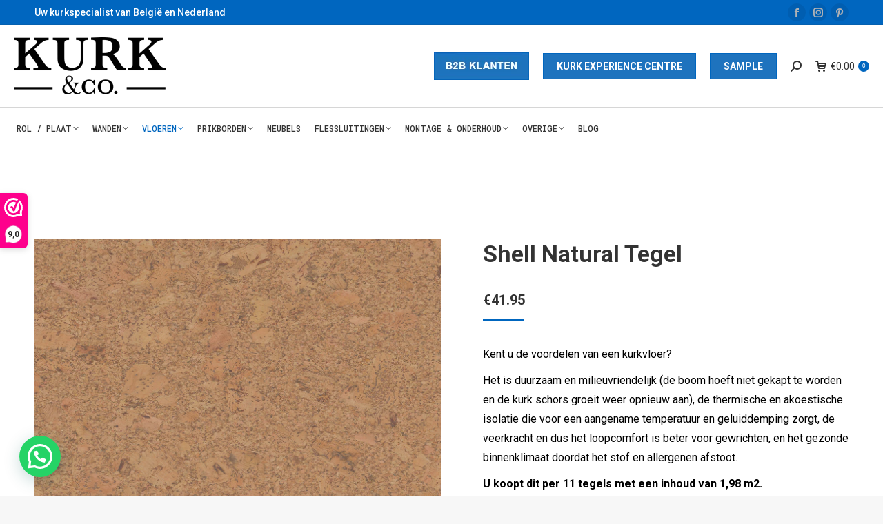

--- FILE ---
content_type: text/html; charset=UTF-8
request_url: https://kurkenco.nl/product/shell-natural-plakvloer
body_size: 29370
content:
<!DOCTYPE html>
<!--[if !(IE 6) | !(IE 7) | !(IE 8)  ]><!-->
<html lang="nl-NL" class="no-js">
<!--<![endif]-->
<head>
	<meta charset="UTF-8" />
				<meta name="viewport" content="width=device-width, initial-scale=1, maximum-scale=1, user-scalable=0"/>
			<meta name="theme-color" content="#0066bf"/>	<link rel="profile" href="https://gmpg.org/xfn/11" />
	<meta name='robots' content='index, follow, max-image-preview:large, max-snippet:-1, max-video-preview:-1' />

	<!-- This site is optimized with the Yoast SEO plugin v26.7 - https://yoast.com/wordpress/plugins/seo/ -->
	<title>Koop Online: Shell Natural Tegel - Kurk &amp; Co.</title>
	<meta name="description" content="Koop online makkelijk en snel Shell Natural Tegel bij Kurk &amp; Co. ! De mooiste kurkvloeren, kurkwanden en andere kurk producten voor een schappelijke prijs." />
	<link rel="canonical" href="https://kurkenco.nl/product/shell-natural-plakvloer" />
	<meta property="og:locale" content="nl_NL" />
	<meta property="og:type" content="article" />
	<meta property="og:title" content="Koop Online: Shell Natural Tegel - Kurk &amp; Co." />
	<meta property="og:description" content="Koop online makkelijk en snel Shell Natural Tegel bij Kurk &amp; Co. ! De mooiste kurkvloeren, kurkwanden en andere kurk producten voor een schappelijke prijs." />
	<meta property="og:url" content="https://kurkenco.nl/product/shell-natural-plakvloer" />
	<meta property="og:site_name" content="Kurk &amp; Co." />
	<meta property="article:publisher" content="https://www.facebook.com/kurkenco/" />
	<meta property="article:modified_time" content="2025-09-12T12:44:38+00:00" />
	<meta property="og:image" content="https://kurkenco.nl/wp-content/uploads/2021/03/Shell-Natural.jpg" />
	<meta property="og:image:width" content="1200" />
	<meta property="og:image:height" content="835" />
	<meta property="og:image:type" content="image/jpeg" />
	<meta name="twitter:card" content="summary_large_image" />
	<meta name="twitter:label1" content="Geschatte leestijd" />
	<meta name="twitter:data1" content="1 minuut" />
	<!-- / Yoast SEO plugin. -->


<link rel='dns-prefetch' href='//www.googletagmanager.com' />
<link rel='dns-prefetch' href='//cdn.jsdelivr.net' />
<link rel='dns-prefetch' href='//fonts.googleapis.com' />
<link rel='dns-prefetch' href='//pagead2.googlesyndication.com' />
<link rel="alternate" type="application/rss+xml" title="Kurk &amp; Co. &raquo; feed" href="https://kurkenco.nl/feed" />
<link rel="alternate" type="application/rss+xml" title="Kurk &amp; Co. &raquo; reacties feed" href="https://kurkenco.nl/comments/feed" />
<link rel="alternate" title="oEmbed (JSON)" type="application/json+oembed" href="https://kurkenco.nl/wp-json/oembed/1.0/embed?url=https%3A%2F%2Fkurkenco.nl%2Fproduct%2Fshell-natural-plakvloer" />
<link rel="alternate" title="oEmbed (XML)" type="text/xml+oembed" href="https://kurkenco.nl/wp-json/oembed/1.0/embed?url=https%3A%2F%2Fkurkenco.nl%2Fproduct%2Fshell-natural-plakvloer&#038;format=xml" />
		<!-- This site uses the Google Analytics by MonsterInsights plugin v9.11.1 - Using Analytics tracking - https://www.monsterinsights.com/ -->
							<script src="//www.googletagmanager.com/gtag/js?id=G-50K6CEB4WH"  data-cfasync="false" data-wpfc-render="false" async></script>
			<script data-cfasync="false" data-wpfc-render="false">
				var mi_version = '9.11.1';
				var mi_track_user = true;
				var mi_no_track_reason = '';
								var MonsterInsightsDefaultLocations = {"page_location":"https:\/\/kurkenco.nl\/product\/shell-natural-plakvloer\/"};
								if ( typeof MonsterInsightsPrivacyGuardFilter === 'function' ) {
					var MonsterInsightsLocations = (typeof MonsterInsightsExcludeQuery === 'object') ? MonsterInsightsPrivacyGuardFilter( MonsterInsightsExcludeQuery ) : MonsterInsightsPrivacyGuardFilter( MonsterInsightsDefaultLocations );
				} else {
					var MonsterInsightsLocations = (typeof MonsterInsightsExcludeQuery === 'object') ? MonsterInsightsExcludeQuery : MonsterInsightsDefaultLocations;
				}

								var disableStrs = [
										'ga-disable-G-50K6CEB4WH',
									];

				/* Function to detect opted out users */
				function __gtagTrackerIsOptedOut() {
					for (var index = 0; index < disableStrs.length; index++) {
						if (document.cookie.indexOf(disableStrs[index] + '=true') > -1) {
							return true;
						}
					}

					return false;
				}

				/* Disable tracking if the opt-out cookie exists. */
				if (__gtagTrackerIsOptedOut()) {
					for (var index = 0; index < disableStrs.length; index++) {
						window[disableStrs[index]] = true;
					}
				}

				/* Opt-out function */
				function __gtagTrackerOptout() {
					for (var index = 0; index < disableStrs.length; index++) {
						document.cookie = disableStrs[index] + '=true; expires=Thu, 31 Dec 2099 23:59:59 UTC; path=/';
						window[disableStrs[index]] = true;
					}
				}

				if ('undefined' === typeof gaOptout) {
					function gaOptout() {
						__gtagTrackerOptout();
					}
				}
								window.dataLayer = window.dataLayer || [];

				window.MonsterInsightsDualTracker = {
					helpers: {},
					trackers: {},
				};
				if (mi_track_user) {
					function __gtagDataLayer() {
						dataLayer.push(arguments);
					}

					function __gtagTracker(type, name, parameters) {
						if (!parameters) {
							parameters = {};
						}

						if (parameters.send_to) {
							__gtagDataLayer.apply(null, arguments);
							return;
						}

						if (type === 'event') {
														parameters.send_to = monsterinsights_frontend.v4_id;
							var hookName = name;
							if (typeof parameters['event_category'] !== 'undefined') {
								hookName = parameters['event_category'] + ':' + name;
							}

							if (typeof MonsterInsightsDualTracker.trackers[hookName] !== 'undefined') {
								MonsterInsightsDualTracker.trackers[hookName](parameters);
							} else {
								__gtagDataLayer('event', name, parameters);
							}
							
						} else {
							__gtagDataLayer.apply(null, arguments);
						}
					}

					__gtagTracker('js', new Date());
					__gtagTracker('set', {
						'developer_id.dZGIzZG': true,
											});
					if ( MonsterInsightsLocations.page_location ) {
						__gtagTracker('set', MonsterInsightsLocations);
					}
										__gtagTracker('config', 'G-50K6CEB4WH', {"forceSSL":"true","link_attribution":"true"} );
										window.gtag = __gtagTracker;										(function () {
						/* https://developers.google.com/analytics/devguides/collection/analyticsjs/ */
						/* ga and __gaTracker compatibility shim. */
						var noopfn = function () {
							return null;
						};
						var newtracker = function () {
							return new Tracker();
						};
						var Tracker = function () {
							return null;
						};
						var p = Tracker.prototype;
						p.get = noopfn;
						p.set = noopfn;
						p.send = function () {
							var args = Array.prototype.slice.call(arguments);
							args.unshift('send');
							__gaTracker.apply(null, args);
						};
						var __gaTracker = function () {
							var len = arguments.length;
							if (len === 0) {
								return;
							}
							var f = arguments[len - 1];
							if (typeof f !== 'object' || f === null || typeof f.hitCallback !== 'function') {
								if ('send' === arguments[0]) {
									var hitConverted, hitObject = false, action;
									if ('event' === arguments[1]) {
										if ('undefined' !== typeof arguments[3]) {
											hitObject = {
												'eventAction': arguments[3],
												'eventCategory': arguments[2],
												'eventLabel': arguments[4],
												'value': arguments[5] ? arguments[5] : 1,
											}
										}
									}
									if ('pageview' === arguments[1]) {
										if ('undefined' !== typeof arguments[2]) {
											hitObject = {
												'eventAction': 'page_view',
												'page_path': arguments[2],
											}
										}
									}
									if (typeof arguments[2] === 'object') {
										hitObject = arguments[2];
									}
									if (typeof arguments[5] === 'object') {
										Object.assign(hitObject, arguments[5]);
									}
									if ('undefined' !== typeof arguments[1].hitType) {
										hitObject = arguments[1];
										if ('pageview' === hitObject.hitType) {
											hitObject.eventAction = 'page_view';
										}
									}
									if (hitObject) {
										action = 'timing' === arguments[1].hitType ? 'timing_complete' : hitObject.eventAction;
										hitConverted = mapArgs(hitObject);
										__gtagTracker('event', action, hitConverted);
									}
								}
								return;
							}

							function mapArgs(args) {
								var arg, hit = {};
								var gaMap = {
									'eventCategory': 'event_category',
									'eventAction': 'event_action',
									'eventLabel': 'event_label',
									'eventValue': 'event_value',
									'nonInteraction': 'non_interaction',
									'timingCategory': 'event_category',
									'timingVar': 'name',
									'timingValue': 'value',
									'timingLabel': 'event_label',
									'page': 'page_path',
									'location': 'page_location',
									'title': 'page_title',
									'referrer' : 'page_referrer',
								};
								for (arg in args) {
																		if (!(!args.hasOwnProperty(arg) || !gaMap.hasOwnProperty(arg))) {
										hit[gaMap[arg]] = args[arg];
									} else {
										hit[arg] = args[arg];
									}
								}
								return hit;
							}

							try {
								f.hitCallback();
							} catch (ex) {
							}
						};
						__gaTracker.create = newtracker;
						__gaTracker.getByName = newtracker;
						__gaTracker.getAll = function () {
							return [];
						};
						__gaTracker.remove = noopfn;
						__gaTracker.loaded = true;
						window['__gaTracker'] = __gaTracker;
					})();
									} else {
										console.log("");
					(function () {
						function __gtagTracker() {
							return null;
						}

						window['__gtagTracker'] = __gtagTracker;
						window['gtag'] = __gtagTracker;
					})();
									}
			</script>
							<!-- / Google Analytics by MonsterInsights -->
		<style id='wp-img-auto-sizes-contain-inline-css'>
img:is([sizes=auto i],[sizes^="auto," i]){contain-intrinsic-size:3000px 1500px}
/*# sourceURL=wp-img-auto-sizes-contain-inline-css */
</style>
<style id='wp-emoji-styles-inline-css'>

	img.wp-smiley, img.emoji {
		display: inline !important;
		border: none !important;
		box-shadow: none !important;
		height: 1em !important;
		width: 1em !important;
		margin: 0 0.07em !important;
		vertical-align: -0.1em !important;
		background: none !important;
		padding: 0 !important;
	}
/*# sourceURL=wp-emoji-styles-inline-css */
</style>
<link rel='stylesheet' id='wp-block-library-css' href='https://kurkenco.nl/wp-includes/css/dist/block-library/style.min.css?ver=6.9' media='all' />
<style id='global-styles-inline-css'>
:root{--wp--preset--aspect-ratio--square: 1;--wp--preset--aspect-ratio--4-3: 4/3;--wp--preset--aspect-ratio--3-4: 3/4;--wp--preset--aspect-ratio--3-2: 3/2;--wp--preset--aspect-ratio--2-3: 2/3;--wp--preset--aspect-ratio--16-9: 16/9;--wp--preset--aspect-ratio--9-16: 9/16;--wp--preset--color--black: #000000;--wp--preset--color--cyan-bluish-gray: #abb8c3;--wp--preset--color--white: #FFF;--wp--preset--color--pale-pink: #f78da7;--wp--preset--color--vivid-red: #cf2e2e;--wp--preset--color--luminous-vivid-orange: #ff6900;--wp--preset--color--luminous-vivid-amber: #fcb900;--wp--preset--color--light-green-cyan: #7bdcb5;--wp--preset--color--vivid-green-cyan: #00d084;--wp--preset--color--pale-cyan-blue: #8ed1fc;--wp--preset--color--vivid-cyan-blue: #0693e3;--wp--preset--color--vivid-purple: #9b51e0;--wp--preset--color--accent: #0066bf;--wp--preset--color--dark-gray: #111;--wp--preset--color--light-gray: #767676;--wp--preset--gradient--vivid-cyan-blue-to-vivid-purple: linear-gradient(135deg,rgb(6,147,227) 0%,rgb(155,81,224) 100%);--wp--preset--gradient--light-green-cyan-to-vivid-green-cyan: linear-gradient(135deg,rgb(122,220,180) 0%,rgb(0,208,130) 100%);--wp--preset--gradient--luminous-vivid-amber-to-luminous-vivid-orange: linear-gradient(135deg,rgb(252,185,0) 0%,rgb(255,105,0) 100%);--wp--preset--gradient--luminous-vivid-orange-to-vivid-red: linear-gradient(135deg,rgb(255,105,0) 0%,rgb(207,46,46) 100%);--wp--preset--gradient--very-light-gray-to-cyan-bluish-gray: linear-gradient(135deg,rgb(238,238,238) 0%,rgb(169,184,195) 100%);--wp--preset--gradient--cool-to-warm-spectrum: linear-gradient(135deg,rgb(74,234,220) 0%,rgb(151,120,209) 20%,rgb(207,42,186) 40%,rgb(238,44,130) 60%,rgb(251,105,98) 80%,rgb(254,248,76) 100%);--wp--preset--gradient--blush-light-purple: linear-gradient(135deg,rgb(255,206,236) 0%,rgb(152,150,240) 100%);--wp--preset--gradient--blush-bordeaux: linear-gradient(135deg,rgb(254,205,165) 0%,rgb(254,45,45) 50%,rgb(107,0,62) 100%);--wp--preset--gradient--luminous-dusk: linear-gradient(135deg,rgb(255,203,112) 0%,rgb(199,81,192) 50%,rgb(65,88,208) 100%);--wp--preset--gradient--pale-ocean: linear-gradient(135deg,rgb(255,245,203) 0%,rgb(182,227,212) 50%,rgb(51,167,181) 100%);--wp--preset--gradient--electric-grass: linear-gradient(135deg,rgb(202,248,128) 0%,rgb(113,206,126) 100%);--wp--preset--gradient--midnight: linear-gradient(135deg,rgb(2,3,129) 0%,rgb(40,116,252) 100%);--wp--preset--font-size--small: 13px;--wp--preset--font-size--medium: 20px;--wp--preset--font-size--large: 36px;--wp--preset--font-size--x-large: 42px;--wp--preset--spacing--20: 0.44rem;--wp--preset--spacing--30: 0.67rem;--wp--preset--spacing--40: 1rem;--wp--preset--spacing--50: 1.5rem;--wp--preset--spacing--60: 2.25rem;--wp--preset--spacing--70: 3.38rem;--wp--preset--spacing--80: 5.06rem;--wp--preset--shadow--natural: 6px 6px 9px rgba(0, 0, 0, 0.2);--wp--preset--shadow--deep: 12px 12px 50px rgba(0, 0, 0, 0.4);--wp--preset--shadow--sharp: 6px 6px 0px rgba(0, 0, 0, 0.2);--wp--preset--shadow--outlined: 6px 6px 0px -3px rgb(255, 255, 255), 6px 6px rgb(0, 0, 0);--wp--preset--shadow--crisp: 6px 6px 0px rgb(0, 0, 0);}:where(.is-layout-flex){gap: 0.5em;}:where(.is-layout-grid){gap: 0.5em;}body .is-layout-flex{display: flex;}.is-layout-flex{flex-wrap: wrap;align-items: center;}.is-layout-flex > :is(*, div){margin: 0;}body .is-layout-grid{display: grid;}.is-layout-grid > :is(*, div){margin: 0;}:where(.wp-block-columns.is-layout-flex){gap: 2em;}:where(.wp-block-columns.is-layout-grid){gap: 2em;}:where(.wp-block-post-template.is-layout-flex){gap: 1.25em;}:where(.wp-block-post-template.is-layout-grid){gap: 1.25em;}.has-black-color{color: var(--wp--preset--color--black) !important;}.has-cyan-bluish-gray-color{color: var(--wp--preset--color--cyan-bluish-gray) !important;}.has-white-color{color: var(--wp--preset--color--white) !important;}.has-pale-pink-color{color: var(--wp--preset--color--pale-pink) !important;}.has-vivid-red-color{color: var(--wp--preset--color--vivid-red) !important;}.has-luminous-vivid-orange-color{color: var(--wp--preset--color--luminous-vivid-orange) !important;}.has-luminous-vivid-amber-color{color: var(--wp--preset--color--luminous-vivid-amber) !important;}.has-light-green-cyan-color{color: var(--wp--preset--color--light-green-cyan) !important;}.has-vivid-green-cyan-color{color: var(--wp--preset--color--vivid-green-cyan) !important;}.has-pale-cyan-blue-color{color: var(--wp--preset--color--pale-cyan-blue) !important;}.has-vivid-cyan-blue-color{color: var(--wp--preset--color--vivid-cyan-blue) !important;}.has-vivid-purple-color{color: var(--wp--preset--color--vivid-purple) !important;}.has-black-background-color{background-color: var(--wp--preset--color--black) !important;}.has-cyan-bluish-gray-background-color{background-color: var(--wp--preset--color--cyan-bluish-gray) !important;}.has-white-background-color{background-color: var(--wp--preset--color--white) !important;}.has-pale-pink-background-color{background-color: var(--wp--preset--color--pale-pink) !important;}.has-vivid-red-background-color{background-color: var(--wp--preset--color--vivid-red) !important;}.has-luminous-vivid-orange-background-color{background-color: var(--wp--preset--color--luminous-vivid-orange) !important;}.has-luminous-vivid-amber-background-color{background-color: var(--wp--preset--color--luminous-vivid-amber) !important;}.has-light-green-cyan-background-color{background-color: var(--wp--preset--color--light-green-cyan) !important;}.has-vivid-green-cyan-background-color{background-color: var(--wp--preset--color--vivid-green-cyan) !important;}.has-pale-cyan-blue-background-color{background-color: var(--wp--preset--color--pale-cyan-blue) !important;}.has-vivid-cyan-blue-background-color{background-color: var(--wp--preset--color--vivid-cyan-blue) !important;}.has-vivid-purple-background-color{background-color: var(--wp--preset--color--vivid-purple) !important;}.has-black-border-color{border-color: var(--wp--preset--color--black) !important;}.has-cyan-bluish-gray-border-color{border-color: var(--wp--preset--color--cyan-bluish-gray) !important;}.has-white-border-color{border-color: var(--wp--preset--color--white) !important;}.has-pale-pink-border-color{border-color: var(--wp--preset--color--pale-pink) !important;}.has-vivid-red-border-color{border-color: var(--wp--preset--color--vivid-red) !important;}.has-luminous-vivid-orange-border-color{border-color: var(--wp--preset--color--luminous-vivid-orange) !important;}.has-luminous-vivid-amber-border-color{border-color: var(--wp--preset--color--luminous-vivid-amber) !important;}.has-light-green-cyan-border-color{border-color: var(--wp--preset--color--light-green-cyan) !important;}.has-vivid-green-cyan-border-color{border-color: var(--wp--preset--color--vivid-green-cyan) !important;}.has-pale-cyan-blue-border-color{border-color: var(--wp--preset--color--pale-cyan-blue) !important;}.has-vivid-cyan-blue-border-color{border-color: var(--wp--preset--color--vivid-cyan-blue) !important;}.has-vivid-purple-border-color{border-color: var(--wp--preset--color--vivid-purple) !important;}.has-vivid-cyan-blue-to-vivid-purple-gradient-background{background: var(--wp--preset--gradient--vivid-cyan-blue-to-vivid-purple) !important;}.has-light-green-cyan-to-vivid-green-cyan-gradient-background{background: var(--wp--preset--gradient--light-green-cyan-to-vivid-green-cyan) !important;}.has-luminous-vivid-amber-to-luminous-vivid-orange-gradient-background{background: var(--wp--preset--gradient--luminous-vivid-amber-to-luminous-vivid-orange) !important;}.has-luminous-vivid-orange-to-vivid-red-gradient-background{background: var(--wp--preset--gradient--luminous-vivid-orange-to-vivid-red) !important;}.has-very-light-gray-to-cyan-bluish-gray-gradient-background{background: var(--wp--preset--gradient--very-light-gray-to-cyan-bluish-gray) !important;}.has-cool-to-warm-spectrum-gradient-background{background: var(--wp--preset--gradient--cool-to-warm-spectrum) !important;}.has-blush-light-purple-gradient-background{background: var(--wp--preset--gradient--blush-light-purple) !important;}.has-blush-bordeaux-gradient-background{background: var(--wp--preset--gradient--blush-bordeaux) !important;}.has-luminous-dusk-gradient-background{background: var(--wp--preset--gradient--luminous-dusk) !important;}.has-pale-ocean-gradient-background{background: var(--wp--preset--gradient--pale-ocean) !important;}.has-electric-grass-gradient-background{background: var(--wp--preset--gradient--electric-grass) !important;}.has-midnight-gradient-background{background: var(--wp--preset--gradient--midnight) !important;}.has-small-font-size{font-size: var(--wp--preset--font-size--small) !important;}.has-medium-font-size{font-size: var(--wp--preset--font-size--medium) !important;}.has-large-font-size{font-size: var(--wp--preset--font-size--large) !important;}.has-x-large-font-size{font-size: var(--wp--preset--font-size--x-large) !important;}
/*# sourceURL=global-styles-inline-css */
</style>

<style id='classic-theme-styles-inline-css'>
/*! This file is auto-generated */
.wp-block-button__link{color:#fff;background-color:#32373c;border-radius:9999px;box-shadow:none;text-decoration:none;padding:calc(.667em + 2px) calc(1.333em + 2px);font-size:1.125em}.wp-block-file__button{background:#32373c;color:#fff;text-decoration:none}
/*# sourceURL=/wp-includes/css/classic-themes.min.css */
</style>
<link rel='stylesheet' id='pb_animate-css' href='https://kurkenco.nl/wp-content/plugins/ays-popup-box/public/css/animate.css?ver=6.1.1' media='all' />
<link rel='stylesheet' id='contact-form-7-css' href='https://kurkenco.nl/wp-content/plugins/contact-form-7/includes/css/styles.css?ver=6.1.4' media='all' />
<link rel='stylesheet' id='photoswipe-css' href='https://kurkenco.nl/wp-content/plugins/woocommerce/assets/css/photoswipe/photoswipe.min.css?ver=10.4.3' media='all' />
<link rel='stylesheet' id='photoswipe-default-skin-css' href='https://kurkenco.nl/wp-content/plugins/woocommerce/assets/css/photoswipe/default-skin/default-skin.min.css?ver=10.4.3' media='all' />
<style id='woocommerce-inline-inline-css'>
.woocommerce form .form-row .required { visibility: visible; }
/*# sourceURL=woocommerce-inline-inline-css */
</style>
<link rel='stylesheet' id='wcz-frontend-css' href='https://kurkenco.nl/wp-content/plugins/woocustomizer/assets/css/frontend.css?ver=2.6.3' media='all' />
<link rel='stylesheet' id='sendcloud-checkout-css-css' href='https://kurkenco.nl/wp-content/plugins/sendcloud-shipping/resources/css/sendcloud-checkout.css?ver=2.4.5' media='all' />
<link rel='stylesheet' id='wpos-slick-style-css' href='https://kurkenco.nl/wp-content/plugins/product-categories-designs-for-woocommerce/assets/css/slick.css?ver=1.5.2' media='all' />
<link rel='stylesheet' id='pcdfwoo-public-style-css' href='https://kurkenco.nl/wp-content/plugins/product-categories-designs-for-woocommerce/assets/css/pcdfwoo-public.css?ver=1.5.2' media='all' />
<link rel='stylesheet' id='the7-font-css' href='https://kurkenco.nl/wp-content/themes/dt-the7/fonts/icomoon-the7-font/icomoon-the7-font.min.css?ver=14.0.2.1' media='all' />
<link rel='stylesheet' id='mollie-applepaydirect-css' href='https://kurkenco.nl/wp-content/plugins/mollie-payments-for-woocommerce/public/css/mollie-applepaydirect.min.css?ver=1766172316' media='screen' />
<style id='wcz-customizer-custom-css-inline-css'>
div.wcz-new-product-badge span{background-color:#1e73be;color:#FFFFFF !important;}
/*# sourceURL=wcz-customizer-custom-css-inline-css */
</style>
<link rel='stylesheet' id='dt-web-fonts-css' href='https://fonts.googleapis.com/css?family=Roboto:400,500,600,700%7CRoboto+Mono:400,500,600,700' media='all' />
<link rel='stylesheet' id='dt-main-css' href='https://kurkenco.nl/wp-content/themes/dt-the7/css/main.min.css?ver=14.0.2.1' media='all' />
<style id='dt-main-inline-css'>
body #load {
  display: block;
  height: 100%;
  overflow: hidden;
  position: fixed;
  width: 100%;
  z-index: 9901;
  opacity: 1;
  visibility: visible;
  transition: all .35s ease-out;
}
.load-wrap {
  width: 100%;
  height: 100%;
  background-position: center center;
  background-repeat: no-repeat;
  text-align: center;
  display: -ms-flexbox;
  display: -ms-flex;
  display: flex;
  -ms-align-items: center;
  -ms-flex-align: center;
  align-items: center;
  -ms-flex-flow: column wrap;
  flex-flow: column wrap;
  -ms-flex-pack: center;
  -ms-justify-content: center;
  justify-content: center;
}
.load-wrap > svg {
  position: absolute;
  top: 50%;
  left: 50%;
  transform: translate(-50%,-50%);
}
#load {
  background: var(--the7-elementor-beautiful-loading-bg,rgba(209,184,158,0.6));
  --the7-beautiful-spinner-color2: var(--the7-beautiful-spinner-color,rgba(20,20,20,0.4));
}

/*# sourceURL=dt-main-inline-css */
</style>
<link rel='stylesheet' id='the7-custom-scrollbar-css' href='https://kurkenco.nl/wp-content/themes/dt-the7/lib/custom-scrollbar/custom-scrollbar.min.css?ver=14.0.2.1' media='all' />
<link rel='stylesheet' id='the7-wpbakery-css' href='https://kurkenco.nl/wp-content/themes/dt-the7/css/wpbakery.min.css?ver=14.0.2.1' media='all' />
<link rel='stylesheet' id='the7-core-css' href='https://kurkenco.nl/wp-content/plugins/dt-the7-core/assets/css/post-type.min.css?ver=2.7.12' media='all' />
<link rel='stylesheet' id='the7-css-vars-css' href='https://kurkenco.nl/wp-content/uploads/the7-css/css-vars.css?ver=beb5f28816c5' media='all' />
<link rel='stylesheet' id='dt-custom-css' href='https://kurkenco.nl/wp-content/uploads/the7-css/custom.css?ver=beb5f28816c5' media='all' />
<link rel='stylesheet' id='wc-dt-custom-css' href='https://kurkenco.nl/wp-content/uploads/the7-css/compatibility/wc-dt-custom.css?ver=beb5f28816c5' media='all' />
<link rel='stylesheet' id='dt-media-css' href='https://kurkenco.nl/wp-content/uploads/the7-css/media.css?ver=beb5f28816c5' media='all' />
<link rel='stylesheet' id='the7-mega-menu-css' href='https://kurkenco.nl/wp-content/uploads/the7-css/mega-menu.css?ver=beb5f28816c5' media='all' />
<link rel='stylesheet' id='the7-elements-albums-portfolio-css' href='https://kurkenco.nl/wp-content/uploads/the7-css/the7-elements-albums-portfolio.css?ver=beb5f28816c5' media='all' />
<link rel='stylesheet' id='the7-elements-css' href='https://kurkenco.nl/wp-content/uploads/the7-css/post-type-dynamic.css?ver=beb5f28816c5' media='all' />
<link rel='stylesheet' id='style-css' href='https://kurkenco.nl/wp-content/themes/dt-the7/style.css?ver=14.0.2.1' media='all' />
<link rel='stylesheet' id='wqpmb-style-css' href='https://kurkenco.nl/wp-content/plugins/wc-quantity-plus-minus-button/assets/css/style.css?ver=1.0.0' media='all' />
<script>(function(url,id){var script=document.createElement('script');script.async=true;script.src='https://'+url+'/sidebar.js?id='+id+'&c='+cachebuster(10,id);var ref=document.getElementsByTagName('script')[0];ref.parentNode.insertBefore(script,ref);function cachebuster(refreshMinutes,id){var now=Date.now();var interval=refreshMinutes*60e3;var shift=(Math.sin(id)||0)*interval;return Math.floor((now+shift)/interval);}})("dashboard.webwinkelkeur.nl",1208363);</script><script src="https://kurkenco.nl/wp-includes/js/jquery/jquery.min.js?ver=3.7.1" id="jquery-core-js"></script>
<script src="https://kurkenco.nl/wp-includes/js/jquery/jquery-migrate.min.js?ver=3.4.1" id="jquery-migrate-js"></script>
<script id="woocommerce-google-analytics-integration-gtag-js-after">
/* Google Analytics for WooCommerce (gtag.js) */
					window.dataLayer = window.dataLayer || [];
					function gtag(){dataLayer.push(arguments);}
					// Set up default consent state.
					for ( const mode of [{"analytics_storage":"denied","ad_storage":"denied","ad_user_data":"denied","ad_personalization":"denied","region":["AT","BE","BG","HR","CY","CZ","DK","EE","FI","FR","DE","GR","HU","IS","IE","IT","LV","LI","LT","LU","MT","NL","NO","PL","PT","RO","SK","SI","ES","SE","GB","CH"]}] || [] ) {
						gtag( "consent", "default", { "wait_for_update": 500, ...mode } );
					}
					gtag("js", new Date());
					gtag("set", "developer_id.dOGY3NW", true);
					gtag("config", "397607349", {"track_404":true,"allow_google_signals":false,"logged_in":false,"linker":{"domains":[],"allow_incoming":false},"custom_map":{"dimension1":"logged_in"}});
//# sourceURL=woocommerce-google-analytics-integration-gtag-js-after
</script>
<script src="https://kurkenco.nl/wp-content/plugins/google-analytics-for-wordpress/assets/js/frontend-gtag.min.js?ver=9.11.1" id="monsterinsights-frontend-script-js" async data-wp-strategy="async"></script>
<script data-cfasync="false" data-wpfc-render="false" id='monsterinsights-frontend-script-js-extra'>var monsterinsights_frontend = {"js_events_tracking":"true","download_extensions":"doc,pdf,ppt,zip,xls,docx,pptx,xlsx","inbound_paths":"[{\"path\":\"\\\/go\\\/\",\"label\":\"affiliate\"},{\"path\":\"\\\/recommend\\\/\",\"label\":\"affiliate\"}]","home_url":"https:\/\/kurkenco.nl","hash_tracking":"false","v4_id":"G-50K6CEB4WH"};</script>
<script id="ays-pb-js-extra">
var pbLocalizeObj = {"ajax":"https://kurkenco.nl/wp-admin/admin-ajax.php","seconds":"seconds","thisWillClose":"This will close in","icons":{"close_icon":"\u003Csvg class=\"ays_pb_material_close_icon\" xmlns=\"https://www.w3.org/2000/svg\" height=\"36px\" viewBox=\"0 0 24 24\" width=\"36px\" fill=\"#000000\" alt=\"Pop-up Close\"\u003E\u003Cpath d=\"M0 0h24v24H0z\" fill=\"none\"/\u003E\u003Cpath d=\"M19 6.41L17.59 5 12 10.59 6.41 5 5 6.41 10.59 12 5 17.59 6.41 19 12 13.41 17.59 19 19 17.59 13.41 12z\"/\u003E\u003C/svg\u003E","close_circle_icon":"\u003Csvg class=\"ays_pb_material_close_circle_icon\" xmlns=\"https://www.w3.org/2000/svg\" height=\"24\" viewBox=\"0 0 24 24\" width=\"36\" alt=\"Pop-up Close\"\u003E\u003Cpath d=\"M0 0h24v24H0z\" fill=\"none\"/\u003E\u003Cpath d=\"M12 2C6.47 2 2 6.47 2 12s4.47 10 10 10 10-4.47 10-10S17.53 2 12 2zm5 13.59L15.59 17 12 13.41 8.41 17 7 15.59 10.59 12 7 8.41 8.41 7 12 10.59 15.59 7 17 8.41 13.41 12 17 15.59z\"/\u003E\u003C/svg\u003E","volume_up_icon":"\u003Csvg class=\"ays_pb_fa_volume\" xmlns=\"https://www.w3.org/2000/svg\" height=\"24\" viewBox=\"0 0 24 24\" width=\"36\"\u003E\u003Cpath d=\"M0 0h24v24H0z\" fill=\"none\"/\u003E\u003Cpath d=\"M3 9v6h4l5 5V4L7 9H3zm13.5 3c0-1.77-1.02-3.29-2.5-4.03v8.05c1.48-.73 2.5-2.25 2.5-4.02zM14 3.23v2.06c2.89.86 5 3.54 5 6.71s-2.11 5.85-5 6.71v2.06c4.01-.91 7-4.49 7-8.77s-2.99-7.86-7-8.77z\"/\u003E\u003C/svg\u003E","volume_mute_icon":"\u003Csvg xmlns=\"https://www.w3.org/2000/svg\" height=\"24\" viewBox=\"0 0 24 24\" width=\"24\"\u003E\u003Cpath d=\"M0 0h24v24H0z\" fill=\"none\"/\u003E\u003Cpath d=\"M7 9v6h4l5 5V4l-5 5H7z\"/\u003E\u003C/svg\u003E"}};
//# sourceURL=ays-pb-js-extra
</script>
<script src="https://kurkenco.nl/wp-content/plugins/ays-popup-box/public/js/ays-pb-public.js?ver=6.1.1" id="ays-pb-js"></script>
<script src="https://kurkenco.nl/wp-content/plugins/woocommerce/assets/js/flexslider/jquery.flexslider.min.js?ver=2.7.2-wc.10.4.3" id="wc-flexslider-js" defer data-wp-strategy="defer"></script>
<script src="https://kurkenco.nl/wp-content/plugins/woocommerce/assets/js/photoswipe/photoswipe.min.js?ver=4.1.1-wc.10.4.3" id="wc-photoswipe-js" defer data-wp-strategy="defer"></script>
<script src="https://kurkenco.nl/wp-content/plugins/woocommerce/assets/js/photoswipe/photoswipe-ui-default.min.js?ver=4.1.1-wc.10.4.3" id="wc-photoswipe-ui-default-js" defer data-wp-strategy="defer"></script>
<script id="wc-single-product-js-extra">
var wc_single_product_params = {"i18n_required_rating_text":"Selecteer een waardering","i18n_rating_options":["1 van de 5 sterren","2 van de 5 sterren","3 van de 5 sterren","4 van de 5 sterren","5 van de 5 sterren"],"i18n_product_gallery_trigger_text":"Afbeeldinggalerij in volledig scherm bekijken","review_rating_required":"yes","flexslider":{"rtl":false,"animation":"slide","smoothHeight":true,"directionNav":false,"controlNav":"thumbnails","slideshow":false,"animationSpeed":500,"animationLoop":false,"allowOneSlide":false},"zoom_enabled":"","zoom_options":[],"photoswipe_enabled":"1","photoswipe_options":{"shareEl":false,"closeOnScroll":false,"history":false,"hideAnimationDuration":0,"showAnimationDuration":0},"flexslider_enabled":"1"};
//# sourceURL=wc-single-product-js-extra
</script>
<script src="https://kurkenco.nl/wp-content/plugins/woocommerce/assets/js/frontend/single-product.min.js?ver=10.4.3" id="wc-single-product-js" defer data-wp-strategy="defer"></script>
<script src="https://kurkenco.nl/wp-content/plugins/woocommerce/assets/js/jquery-blockui/jquery.blockUI.min.js?ver=2.7.0-wc.10.4.3" id="wc-jquery-blockui-js" defer data-wp-strategy="defer"></script>
<script src="https://kurkenco.nl/wp-content/plugins/woocommerce/assets/js/js-cookie/js.cookie.min.js?ver=2.1.4-wc.10.4.3" id="wc-js-cookie-js" defer data-wp-strategy="defer"></script>
<script id="woocommerce-js-extra">
var woocommerce_params = {"ajax_url":"/wp-admin/admin-ajax.php","wc_ajax_url":"/?wc-ajax=%%endpoint%%","i18n_password_show":"Wachtwoord weergeven","i18n_password_hide":"Wachtwoord verbergen"};
//# sourceURL=woocommerce-js-extra
</script>
<script src="https://kurkenco.nl/wp-content/plugins/woocommerce/assets/js/frontend/woocommerce.min.js?ver=10.4.3" id="woocommerce-js" defer data-wp-strategy="defer"></script>
<script id="WCPAY_ASSETS-js-extra">
var wcpayAssets = {"url":"https://kurkenco.nl/wp-content/plugins/woocommerce-payments/dist/"};
//# sourceURL=WCPAY_ASSETS-js-extra
</script>
<script id="dt-above-fold-js-extra">
var dtLocal = {"themeUrl":"https://kurkenco.nl/wp-content/themes/dt-the7","passText":"Om deze pagina te bekijken kun je hier je wachtwoord invoeren:","moreButtonText":{"loading":"Laden\u2026","loadMore":"Laad meer"},"postID":"6494","ajaxurl":"https://kurkenco.nl/wp-admin/admin-ajax.php","REST":{"baseUrl":"https://kurkenco.nl/wp-json/the7/v1","endpoints":{"sendMail":"/send-mail"}},"contactMessages":{"required":"One or more fields have an error. Please check and try again.","terms":"Graag de privacy policy accepteren.","fillTheCaptchaError":"Graag de captha invullen."},"captchaSiteKey":"","ajaxNonce":"209a4032aa","pageData":"","themeSettings":{"smoothScroll":"off","lazyLoading":false,"desktopHeader":{"height":180},"ToggleCaptionEnabled":"disabled","ToggleCaption":"Navigation","floatingHeader":{"showAfter":94,"showMenu":true,"height":120,"logo":{"showLogo":false,"html":"","url":"https://kurkenco.nl/"}},"topLine":{"floatingTopLine":{"logo":{"showLogo":false,"html":""}}},"mobileHeader":{"firstSwitchPoint":992,"secondSwitchPoint":778,"firstSwitchPointHeight":60,"secondSwitchPointHeight":60,"mobileToggleCaptionEnabled":"disabled","mobileToggleCaption":"Menu"},"stickyMobileHeaderFirstSwitch":{"logo":{"html":"\u003Cimg class=\" preload-me\" src=\"https://kurkenco.nl/wp-content/uploads/2021/02/Kurkvloer-kurkwand-kurk-op-rol_220px.png\" srcset=\"https://kurkenco.nl/wp-content/uploads/2021/02/Kurkvloer-kurkwand-kurk-op-rol_220px.png 220w, https://kurkenco.nl/wp-content/uploads/2021/02/Kurkvloer-kurkwand-kurk-op-rol_220px.png 220w\" width=\"220\" height=\"83\"   sizes=\"220px\" alt=\"Kurk &amp; Co.\" /\u003E"}},"stickyMobileHeaderSecondSwitch":{"logo":{"html":"\u003Cimg class=\" preload-me\" src=\"https://kurkenco.nl/wp-content/uploads/2021/02/Kurkvloer-kurkwand-kurk-op-rol_220px.png\" srcset=\"https://kurkenco.nl/wp-content/uploads/2021/02/Kurkvloer-kurkwand-kurk-op-rol_220px.png 220w, https://kurkenco.nl/wp-content/uploads/2021/02/Kurkvloer-kurkwand-kurk-op-rol_220px.png 220w\" width=\"220\" height=\"83\"   sizes=\"220px\" alt=\"Kurk &amp; Co.\" /\u003E"}},"sidebar":{"switchPoint":992},"boxedWidth":"1280px"},"VCMobileScreenWidth":"768","wcCartFragmentHash":"3b39187eb0bb63a9d64a499a4bd0d8d4"};
var dtShare = {"shareButtonText":{"facebook":"Deel op Facebook","twitter":"Share on X","pinterest":"Pin it","linkedin":"Deel op LinkedIn","whatsapp":"Deel via WhatsApp"},"overlayOpacity":"85"};
//# sourceURL=dt-above-fold-js-extra
</script>
<script src="https://kurkenco.nl/wp-content/themes/dt-the7/js/above-the-fold.min.js?ver=14.0.2.1" id="dt-above-fold-js"></script>
<script src="https://kurkenco.nl/wp-content/themes/dt-the7/js/compatibility/woocommerce/woocommerce.min.js?ver=14.0.2.1" id="dt-woocommerce-js"></script>

<!-- Google tag (gtag.js) snippet toegevoegd door Site Kit -->
<!-- Google Analytics snippet toegevoegd door Site Kit -->
<script src="https://www.googletagmanager.com/gtag/js?id=G-0YE3Z16T2E" id="google_gtagjs-js" async></script>
<script id="google_gtagjs-js-after">
window.dataLayer = window.dataLayer || [];function gtag(){dataLayer.push(arguments);}
gtag("set","linker",{"domains":["kurkenco.nl"]});
gtag("js", new Date());
gtag("set", "developer_id.dZTNiMT", true);
gtag("config", "G-0YE3Z16T2E");
//# sourceURL=google_gtagjs-js-after
</script>
<script></script><link rel="https://api.w.org/" href="https://kurkenco.nl/wp-json/" /><link rel="alternate" title="JSON" type="application/json" href="https://kurkenco.nl/wp-json/wp/v2/product/6494" /><link rel="EditURI" type="application/rsd+xml" title="RSD" href="https://kurkenco.nl/xmlrpc.php?rsd" />
<meta name="generator" content="WordPress 6.9" />
<meta name="generator" content="WooCommerce 10.4.3" />
<link rel='shortlink' href='https://kurkenco.nl/?p=6494' />
<meta name="generator" content="Site Kit by Google 1.170.0" />		<meta charset="utf-8">
		<meta name="abstract" content="De kurkspecialist van Nederland!">
		<meta name="author" content="admin">
		<meta name="classification" content="Uncategorized">
		<meta name="copyright" content="Copyright Kurkenco - All rights Reserved.">
		<meta name="designer" content="XTemos">
		<meta name="distribution" content="Global">
		<meta name="language" content="nl">
		<meta name="publisher" content="Kurkenco">
		<meta name="rating" content="General">
		<meta name="resource-type" content="Document">
		<meta name="revisit-after" content="3">
		<meta name="subject" content="Uncategorized">
		<meta name="template" content="Woodmart">
		<meta name="robots" content="index,follow">
		<meta name="example" content="custom: 2025-09-12">
<style type='text/css' id='wqpmb_internal_css'>.qib-button-wrapper button.qib-button,.qib-button-wrapper .quantity input.input-text.qty.text{
background-color: #D1B89E;
color: #ffffff;
}</style>	<noscript><style>.woocommerce-product-gallery{ opacity: 1 !important; }</style></noscript>
	
<!-- Google AdSense meta tags toegevoegd door Site Kit -->
<meta name="google-adsense-platform-account" content="ca-host-pub-2644536267352236">
<meta name="google-adsense-platform-domain" content="sitekit.withgoogle.com">
<!-- Einde Google AdSense meta tags toegevoegd door Site Kit -->
<meta name="generator" content="Powered by WPBakery Page Builder - drag and drop page builder for WordPress."/>

<!-- Google AdSense snippet toegevoegd door Site Kit -->
<script async src="https://pagead2.googlesyndication.com/pagead/js/adsbygoogle.js?client=ca-pub-4045510540840875&amp;host=ca-host-pub-2644536267352236" crossorigin="anonymous"></script>

<!-- Einde Google AdSense snippet toegevoegd door Site Kit -->
<script type="text/javascript" id="the7-loader-script">
document.addEventListener("DOMContentLoaded", function(event) {
	var load = document.getElementById("load");
	if(!load.classList.contains('loader-removed')){
		var removeLoading = setTimeout(function() {
			load.className += " loader-removed";
		}, 300);
	}
});
</script>
		<link rel="icon" href="https://kurkenco.nl/wp-content/uploads/2021/02/kurkenco_favicon.png" type="image/png" sizes="16x16"/><link rel="icon" href="https://kurkenco.nl/wp-content/uploads/2021/02/kurkenco_favicon.png" type="image/png" sizes="32x32"/>		<style id="wp-custom-css">
			.sac-cap-minus, .sac-cap-plus {
	margin-top:3px !important;
	height:34px !important;
	line-height:29px !important;
}
dt.variation-prijsinfo {
	display:none;
}		</style>
		<noscript><style> .wpb_animate_when_almost_visible { opacity: 1; }</style></noscript><style id='the7-custom-inline-css' type='text/css'>
.header-elements-button-2.microwidget-btn-hover-bg-on:after {
    background: #D1B89E;
}
.header-elements-button-1.microwidget-btn-hover-bg-on:after {
    background: #D1B89E;
}
/* Verander standaard knop naar mooie knop */
.woocommerce button, button, input[type="button"], input[type="reset"], input[type="submit"], input[type="submit"]:focus, a.button, button.button {
    -webkit-appearance: none;
    outline: none;
    color: white;
    background-color: #1967B3;
    font-weight: 800;
    border: none;
    text-transform: lowercase;
}
.woocommerce button:hover, button:hover, input[type="button"]:hover, input[type="reset"]:hover, input[type="submit"]:hover, input[type="submit"]:focus, a.button:hover, button.button:hover {
    background-color: #D1B89E;
}
/* Einde verandering standaard knop naar mooie knop */

body .qib-button-wrapper .minus.qib-button, body .qib-button-wrapper .plus.qib-button {
    background: #EDD5B4;
}
body .qib-button-wrapper:hover .minus.qib-button:hover, body .qib-button-wrapper:hover .plus.qib-button:hover {
    background: #D1B89E;
}
.wapf-product-totals .wapf--inner {
    padding: 0px!important;
}
div.wapf-field-input {
max-height: 0px!important;
}
span.wapf-total.wapf-options-total.price.amount {
visibility: hidden!important;
}
span.wapf-total.wapf-product-total.price.amount {
visibility: hidden!important;
}
.wapf-field-input input[type=email], .wapf-field-input input[type=number], .wapf-field-input input[type=text], .wapf-field-input input[type=url], .wapf-field-input select, .wapf-field-input textarea {
    visibility: hidden;
    max-height: 0px;
}
.wapf-pricing-hint {
    visibility: hidden;
}
.woocom-list-content .price, article.product-category .woocom-list-content .count {
    max-height: 58px;
	min-height: 58px;
    overflow: hidden;
}
.woocommerce .related-product .price {
    visibility: collapse;
}
.wvp-price-range .wvp-list .wvp-list-item>span.wvp-list-item-price {
    text-align: right;
    white-space: nowrap;
}
div#n2-ss-3 .n2-style-fd38549eee9ab23b7211fa4859786f10-heading {
    background: #D1B89E;
}
.qib-button-wrapper .quantity input.input-text.qty.text {
    padding: 6px 2px 6px!important;
}
.product:not(.elementor-location-single) table.variations .reset_variations, .the7-elementor-widget table.variations .reset_variations {
    right: -45px;
}
#price_calculator input {
     width: 128px;
}
.sub-nav .menu-item i.fa,
.sub-nav .menu-item i.fas,
.sub-nav .menu-item i.far,
.sub-nav .menu-item i.fab {
	text-align: center;
	width: 1.25em;
}
.design-1 .pcdfwoo-product-cat_inner .pcdfwoo_title .pcdfwoo_count {
    background: #D1B89E;
}
.woocommerce-page .page-title { display: none; 
max-height: 0px;
}

div.woocommerce-variation-add-to-cart.variations_button.woocommerce-variation-add-to-cart-enabled {
    margin-top: 26.5px;
    margin-left: 6px;
}
p.price {
    display: initial !important;
}
button.button:hover, .cart-btn-below-img .woo-buttons a:hover, a.button:not(.edd-submit):hover {
    background: linear-gradient(135deg, #D1B89E 100%, #D1B89E 100%);
}.checkout-page-title .checkout-breadcrumbs {

max-height: 0px;

margin: 0px;

padding: 0px;

visibility: collapse;

}.checkout-page-title .checkout-breadcrumbs {

max-height: 0px;

margin: 0px;

padding: 0px;

visibility: collapse;

}
</style>
<link rel='stylesheet' id='wc-blocks-style-css' href='https://kurkenco.nl/wp-content/plugins/woocommerce/assets/client/blocks/wc-blocks.css?ver=wc-10.4.3' media='all' />
<link rel='stylesheet' id='sac-calculator-pro-generic-css' href='https://kurkenco.nl/wp-content/plugins/sac-calculator-pro/css/sac-calculator-pro-generic-styles.css?ver=2.2.0-B03zk' media='all' />
<link rel='stylesheet' id='sac-calculator-pro-css' href='https://kurkenco.nl/wp-content/plugins/sac-calculator-pro/css/sac-calculator-pro-styles.css?ver=2.2.0-B03zk' media='all' />
<link rel='stylesheet' id='ays-pb-min-css' href='https://kurkenco.nl/wp-content/plugins/ays-popup-box/public/css/ays-pb-public-min.css?ver=6.1.1' media='all' />
<link rel='stylesheet' id='joinchat-css' href='https://kurkenco.nl/wp-content/plugins/creame-whatsapp-me/public/css/joinchat.min.css?ver=6.0.10' media='all' />
</head>
<body id="the7-body" class="wp-singular product-template-default single single-product postid-6494 wp-embed-responsive wp-theme-dt-the7 theme-dt-the7 the7-core-ver-2.7.12 woocommerce woocommerce-page woocommerce-no-js wcz-woocommerce no-comments dt-responsive-on right-mobile-menu-close-icon ouside-menu-close-icon mobile-hamburger-close-bg-enable mobile-hamburger-close-bg-hover-enable  fade-medium-mobile-menu-close-icon fade-medium-menu-close-icon srcset-enabled btn-flat custom-btn-color custom-btn-hover-color phantom-sticky phantom-shadow-decoration phantom-logo-off sticky-mobile-header top-header first-switch-logo-left first-switch-menu-right second-switch-logo-left second-switch-menu-right right-mobile-menu layzr-loading-on no-avatars popup-message-style the7-ver-14.0.2.1 wpb-js-composer js-comp-ver-8.0.1 vc_responsive">
<!-- The7 14.0.2.1 -->
<div id="load" class="spinner-loader">
	<div class="load-wrap"><style type="text/css">
    [class*="the7-spinner-animate-"]{
        animation: spinner-animation 1s cubic-bezier(1,1,1,1) infinite;
        x:46.5px;
        y:40px;
        width:7px;
        height:20px;
        fill:var(--the7-beautiful-spinner-color2);
        opacity: 0.2;
    }
    .the7-spinner-animate-2{
        animation-delay: 0.083s;
    }
    .the7-spinner-animate-3{
        animation-delay: 0.166s;
    }
    .the7-spinner-animate-4{
         animation-delay: 0.25s;
    }
    .the7-spinner-animate-5{
         animation-delay: 0.33s;
    }
    .the7-spinner-animate-6{
         animation-delay: 0.416s;
    }
    .the7-spinner-animate-7{
         animation-delay: 0.5s;
    }
    .the7-spinner-animate-8{
         animation-delay: 0.58s;
    }
    .the7-spinner-animate-9{
         animation-delay: 0.666s;
    }
    .the7-spinner-animate-10{
         animation-delay: 0.75s;
    }
    .the7-spinner-animate-11{
        animation-delay: 0.83s;
    }
    .the7-spinner-animate-12{
        animation-delay: 0.916s;
    }
    @keyframes spinner-animation{
        from {
            opacity: 1;
        }
        to{
            opacity: 0;
        }
    }
</style>
<svg width="75px" height="75px" xmlns="http://www.w3.org/2000/svg" viewBox="0 0 100 100" preserveAspectRatio="xMidYMid">
	<rect class="the7-spinner-animate-1" rx="5" ry="5" transform="rotate(0 50 50) translate(0 -30)"></rect>
	<rect class="the7-spinner-animate-2" rx="5" ry="5" transform="rotate(30 50 50) translate(0 -30)"></rect>
	<rect class="the7-spinner-animate-3" rx="5" ry="5" transform="rotate(60 50 50) translate(0 -30)"></rect>
	<rect class="the7-spinner-animate-4" rx="5" ry="5" transform="rotate(90 50 50) translate(0 -30)"></rect>
	<rect class="the7-spinner-animate-5" rx="5" ry="5" transform="rotate(120 50 50) translate(0 -30)"></rect>
	<rect class="the7-spinner-animate-6" rx="5" ry="5" transform="rotate(150 50 50) translate(0 -30)"></rect>
	<rect class="the7-spinner-animate-7" rx="5" ry="5" transform="rotate(180 50 50) translate(0 -30)"></rect>
	<rect class="the7-spinner-animate-8" rx="5" ry="5" transform="rotate(210 50 50) translate(0 -30)"></rect>
	<rect class="the7-spinner-animate-9" rx="5" ry="5" transform="rotate(240 50 50) translate(0 -30)"></rect>
	<rect class="the7-spinner-animate-10" rx="5" ry="5" transform="rotate(270 50 50) translate(0 -30)"></rect>
	<rect class="the7-spinner-animate-11" rx="5" ry="5" transform="rotate(300 50 50) translate(0 -30)"></rect>
	<rect class="the7-spinner-animate-12" rx="5" ry="5" transform="rotate(330 50 50) translate(0 -30)"></rect>
</svg></div>
</div>
<div id="page" >
	<a class="skip-link screen-reader-text" href="#content">Spring naar content</a>

<div class="masthead classic-header left full-width-line widgets full-height shadow-mobile-header-decoration small-mobile-menu-icon dt-parent-menu-clickable show-sub-menu-on-hover" >

	<div class="top-bar full-width-line top-bar-line-hide">
	<div class="top-bar-bg" ></div>
	<div class="left-widgets mini-widgets"><span class="mini-contacts clock show-on-desktop in-top-bar-left in-menu-second-switch">Uw kurkspecialist van België en Nederland</span></div><div class="right-widgets mini-widgets"><div class="soc-ico show-on-desktop in-top-bar-right in-menu-second-switch custom-bg disabled-border border-off hover-accent-bg hover-disabled-border  hover-border-off"><a title="Facebook page opens in new window" href="https://www.facebook.com/kurkenco/" target="_blank" class="facebook"><span class="soc-font-icon"></span><span class="screen-reader-text">Facebook page opens in new window</span></a><a title="Instagram page opens in new window" href="https://www.instagram.com/kurk_en_co/?hl=en" target="_blank" class="instagram"><span class="soc-font-icon"></span><span class="screen-reader-text">Instagram page opens in new window</span></a><a title="Pinterest page opens in new window" href="https://nl.pinterest.com/kurkenco/_saved/" target="_blank" class="pinterest"><span class="soc-font-icon"></span><span class="screen-reader-text">Pinterest page opens in new window</span></a></div></div></div>

	<header class="header-bar" role="banner">

		<div class="branding">
	<div id="site-title" class="assistive-text">Kurk &amp; Co.</div>
	<div id="site-description" class="assistive-text">De kurkspecialist van Nederland</div>
	<a class="" href="https://kurkenco.nl/"><img class=" preload-me" src="https://kurkenco.nl/wp-content/uploads/2021/02/Kurkvloer-kurkwand-kurk-op-rol_220px.png" srcset="https://kurkenco.nl/wp-content/uploads/2021/02/Kurkvloer-kurkwand-kurk-op-rol_220px.png 220w, https://kurkenco.nl/wp-content/uploads/2021/02/Kurkvloer-kurkwand-kurk-op-rol_220px.png 220w" width="220" height="83"   sizes="220px" alt="Kurk &amp; Co." /></a><div class="mini-widgets"></div><div class="mini-widgets"><a href="https://vanalten.eu" class="mini-contacts multipurpose_1 show-on-desktop near-logo-first-switch in-menu-second-switch"><img src="https://kurkenco.nl/wp-content/uploads/2025/09/B2B-02.png"></a><a href="/kurkexperiencecentre" class="microwidget-btn mini-button header-elements-button-1 show-on-desktop near-logo-first-switch in-menu-second-switch microwidget-btn-bg-on microwidget-btn-hover-bg-on disable-animation-bg border-on hover-border-on btn-icon-align-right" ><span>KURK EXPERIENCE CENTRE</span></a><a href="/product/sample-aanvraag" class="microwidget-btn mini-button header-elements-button-2 show-on-desktop near-logo-first-switch in-menu-second-switch microwidget-btn-bg-on microwidget-btn-hover-bg-on disable-animation-bg border-on hover-border-on btn-icon-align-right" ><span>SAMPLE</span></a><div class="mini-search show-on-desktop near-logo-first-switch near-logo-second-switch popup-search custom-icon"><form class="searchform mini-widget-searchform" role="search" method="get" action="https://kurkenco.nl/">

	<div class="screen-reader-text">Zoeken:</div>

	
		<a href="" class="submit text-disable"><i class=" mw-icon the7-mw-icon-search-bold"></i></a>
		<div class="popup-search-wrap">
			<input type="text" aria-label="Search" class="field searchform-s" name="s" value="" placeholder="Type and hit enter …" title="Search form"/>
			<a href="" class="search-icon"  aria-label="Search"><i class="the7-mw-icon-search-bold" aria-hidden="true"></i></a>
		</div>

			<input type="submit" class="assistive-text searchsubmit" value="Go!"/>
</form>
</div><div class="show-on-desktop near-logo-first-switch near-logo-second-switch">
<div class="wc-shopping-cart shopping-cart round-counter-style show-sub-cart" data-cart-hash="3b39187eb0bb63a9d64a499a4bd0d8d4">

	<a class="wc-ico-cart round-counter-style show-sub-cart" href="https://kurkenco.nl/winkelmand"><i class="icomoon-the7-font-the7-cart-051"></i><span class="woocommerce-Price-amount amount"><bdi><span class="woocommerce-Price-currencySymbol">&euro;</span>0.00</bdi></span><span class="counter">0</span></a>

	<div class="shopping-cart-wrap">
		<div class="shopping-cart-inner">
			
						<p class="buttons top-position">
				<a href="https://kurkenco.nl/winkelmand" class="button view-cart">Bekijk winkelmand</a><a href="https://kurkenco.nl/afrekenen" class="button checkout">Afrekenen</a>			</p>

						<ul class="cart_list product_list_widget empty">
				<li>Geen producten in de winkelmand</li>			</ul>
			<div class="shopping-cart-bottom" style="display: none">
				<p class="total">
					<strong>Subtotaal:</strong> <span class="woocommerce-Price-amount amount"><bdi><span class="woocommerce-Price-currencySymbol">&euro;</span>0.00</bdi></span>				</p>
				<p class="buttons">
					<a href="https://kurkenco.nl/winkelmand" class="button view-cart">Bekijk winkelmand</a><a href="https://kurkenco.nl/afrekenen" class="button checkout">Afrekenen</a>				</p>
			</div>
					</div>
	</div>

</div>
</div></div></div>

		<nav class="navigation">

			<ul id="primary-menu" class="main-nav level-arrows-on outside-item-remove-margin"><li class="menu-item menu-item-type-taxonomy menu-item-object-product_cat menu-item-has-children menu-item-6343 first has-children depth-0"><a href='https://kurkenco.nl/product-categorie/rol-plaat' data-level='1' aria-haspopup='true' aria-expanded='false'><span class="menu-item-text"><span class="menu-text">ROL / PLAAT</span></span></a><ul class="sub-nav hover-style-bg level-arrows-on" role="group"><li class="menu-item menu-item-type-taxonomy menu-item-object-product_cat menu-item-13460 first depth-1"><a href='https://kurkenco.nl/product-categorie/rol-plaat/kurk-rol' data-level='2'><span class="menu-item-text"><span class="menu-text">KURK ROL</span></span></a></li> <li class="menu-item menu-item-type-taxonomy menu-item-object-product_cat menu-item-13050 depth-1"><a href='https://kurkenco.nl/product-categorie/kurkrubber' data-level='2'><span class="menu-item-text"><span class="menu-text">KURKRUBBER OP ROL</span></span></a></li> <li class="menu-item menu-item-type-taxonomy menu-item-object-product_cat menu-item-13314 depth-1"><a href='https://kurkenco.nl/product-categorie/perskurkplaat' data-level='2'><span class="menu-item-text"><span class="menu-text">PERSKURKPLAAT</span></span></a></li> </ul></li> <li class="menu-item menu-item-type-taxonomy menu-item-object-product_cat menu-item-has-children menu-item-6348 has-children depth-0"><a href='https://kurkenco.nl/product-categorie/wandkurk' data-level='1' aria-haspopup='true' aria-expanded='false'><span class="menu-item-text"><span class="menu-text">WANDEN</span></span></a><ul class="sub-nav hover-style-bg level-arrows-on" role="group"><li class="menu-item menu-item-type-taxonomy menu-item-object-product_cat menu-item-6349 first depth-1"><a href='https://kurkenco.nl/product-categorie/kurktegels' data-level='2'><span class="menu-item-text"><span class="menu-text">WAND KURK</span></span></a></li> <li class="menu-item menu-item-type-custom menu-item-object-custom menu-item-6605 depth-1"><a href='https://kurkenco.nl/product-categorie/3d-wandtegel' data-level='2'><span class="menu-item-text"><span class="menu-text">3D WAND KURK</span></span></a></li> <li class="menu-item menu-item-type-taxonomy menu-item-object-product_cat menu-item-6351 depth-1"><a href='https://kurkenco.nl/product-categorie/kurkbehang' data-level='2'><span class="menu-item-text"><span class="menu-text">KURK BEHANG</span></span></a></li> <li class="menu-item menu-item-type-taxonomy menu-item-object-product_cat menu-item-6353 depth-1"><a href='https://kurkenco.nl/product-categorie/kurkschors' data-level='2'><span class="menu-item-text"><span class="menu-text">SCHORS</span></span></a></li> <li class="menu-item menu-item-type-taxonomy menu-item-object-product_cat menu-item-8115 depth-1"><a href='https://kurkenco.nl/product-categorie/eco-leather-cork-wall' data-level='2'><span class="menu-item-text"><span class="menu-text">ECO LEER</span></span></a></li> </ul></li> <li class="menu-item menu-item-type-taxonomy menu-item-object-product_cat current-product-ancestor current-menu-parent current-product-parent menu-item-has-children menu-item-6354 act has-children depth-0"><a href='https://kurkenco.nl/product-categorie/vloeren' data-level='1' aria-haspopup='true' aria-expanded='false'><span class="menu-item-text"><span class="menu-text">VLOEREN</span></span></a><ul class="sub-nav hover-style-bg level-arrows-on" role="group"><li class="menu-item menu-item-type-taxonomy menu-item-object-product_cat current-product-ancestor current-menu-parent current-product-parent menu-item-6355 act first depth-1"><a href='https://kurkenco.nl/product-categorie/vloertegels/vloer-tegels' data-level='2'><span class="menu-item-text"><span class="menu-text">VLOER TEGELS</span></span></a></li> <li class="menu-item menu-item-type-taxonomy menu-item-object-product_cat menu-item-has-children menu-item-6358 has-children depth-1"><a href='https://kurkenco.nl/product-categorie/greenflow' data-level='2' aria-haspopup='true' aria-expanded='false'><span class="menu-item-text"><span class="menu-text">KLIK VLOEREN</span></span></a><ul class="sub-nav hover-style-bg level-arrows-on" role="group"><li class="menu-item menu-item-type-taxonomy menu-item-object-product_cat menu-item-6362 first depth-2"><a href='https://kurkenco.nl/product-categorie/kurkparket' data-level='3'><span class="menu-item-text"><span class="menu-text">KURK LOOK</span></span></a></li> <li class="menu-item menu-item-type-taxonomy menu-item-object-product_cat menu-item-9823 depth-2"><a href='https://kurkenco.nl/product-categorie/steen-look' data-level='3'><span class="menu-item-text"><span class="menu-text">STEEN / HOUT LOOK</span></span></a></li> <li class="menu-item menu-item-type-taxonomy menu-item-object-product_cat menu-item-6363 depth-2"><a href='https://kurkenco.nl/product-categorie/klik-vloeren/trentino-collectie' data-level='3'><span class="menu-item-text"><span class="menu-text">TRENTINO COLLECTIE</span></span></a></li> <li class="menu-item menu-item-type-taxonomy menu-item-object-product_cat current-product-ancestor menu-item-6364 depth-2"><a href='https://kurkenco.nl/product-categorie/vloertegels' data-level='3'><span class="menu-item-text"><span class="menu-text">AMORIM WICANDERS WISE</span></span></a></li> </ul></li> </ul></li> <li class="menu-item menu-item-type-taxonomy menu-item-object-product_cat menu-item-has-children menu-item-6365 has-children depth-0"><a href='https://kurkenco.nl/product-categorie/prikborden' data-level='1' aria-haspopup='true' aria-expanded='false'><span class="menu-item-text"><span class="menu-text">PRIKBORDEN</span></span></a><ul class="sub-nav hover-style-bg level-arrows-on" role="group"><li class="menu-item menu-item-type-taxonomy menu-item-object-product_cat menu-item-6366 first depth-1"><a href='https://kurkenco.nl/product-categorie/kant-en-klare-prikborden' data-level='2'><span class="menu-item-text"><span class="menu-text">PRIKBORD KANT EN KLAAR</span></span></a></li> <li class="menu-item menu-item-type-post_type menu-item-object-product menu-item-6367 depth-1"><a href='https://kurkenco.nl/product/prikbord-op-maat-kopen-kurk-en-co' data-level='2'><span class="menu-item-text"><span class="menu-text">PRIKBORD OP MAAT</span></span></a></li> <li class="menu-item menu-item-type-taxonomy menu-item-object-product_cat menu-item-7097 depth-1"><a href='https://kurkenco.nl/product-categorie/prikborden/prikbord-per-meter' data-level='2'><span class="menu-item-text"><span class="menu-text">PRIKBORD PER METER</span></span></a></li> </ul></li> <li class="menu-item menu-item-type-taxonomy menu-item-object-product_cat menu-item-6369 depth-0"><a href='https://kurkenco.nl/product-categorie/meubels' data-level='1'><span class="menu-item-text"><span class="menu-text">MEUBELS</span></span></a></li> <li class="menu-item menu-item-type-taxonomy menu-item-object-product_cat menu-item-has-children menu-item-6371 has-children depth-0"><a href='https://kurkenco.nl/product-categorie/flessluitingen' data-level='1' aria-haspopup='true' aria-expanded='false'><span class="menu-item-text"><span class="menu-text">FLESSLUITINGEN</span></span></a><ul class="sub-nav hover-style-bg level-arrows-on" role="group"><li class="menu-item menu-item-type-taxonomy menu-item-object-product_cat menu-item-14167 first depth-1"><a href='https://kurkenco.nl/product-categorie/wijnkurken' data-level='2'><span class="menu-item-text"><span class="menu-text">WIJNKURKEN</span></span></a></li> <li class="menu-item menu-item-type-taxonomy menu-item-object-product_cat menu-item-6372 depth-1"><a href='https://kurkenco.nl/product-categorie/flessluitingen/dopkurken' data-level='2'><span class="menu-item-text"><span class="menu-text">DOP KURK</span></span></a></li> <li class="menu-item menu-item-type-taxonomy menu-item-object-product_cat menu-item-10696 depth-1"><a href='https://kurkenco.nl/product-categorie/conische-kurk' data-level='2'><span class="menu-item-text"><span class="menu-text">CONISCHE KURK</span></span></a></li> </ul></li> <li class="menu-item menu-item-type-taxonomy menu-item-object-product_cat menu-item-has-children menu-item-6378 has-children depth-0"><a href='https://kurkenco.nl/product-categorie/montage-onderhoud' data-level='1' aria-haspopup='true' aria-expanded='false'><span class="menu-item-text"><span class="menu-text">MONTAGE &#038; ONDERHOUD</span></span></a><ul class="sub-nav hover-style-bg level-arrows-on" role="group"><li class="menu-item menu-item-type-taxonomy menu-item-object-product_cat menu-item-6383 first depth-1"><a href='https://kurkenco.nl/product-categorie/gereedschap' data-level='2'><span class="menu-item-text"><span class="menu-text">GEREEDSCHAP</span></span></a></li> <li class="menu-item menu-item-type-taxonomy menu-item-object-product_cat menu-item-6379 depth-1"><a href='https://kurkenco.nl/product-categorie/lijm' data-level='2'><span class="menu-item-text"><span class="menu-text">LIJM</span></span></a></li> <li class="menu-item menu-item-type-taxonomy menu-item-object-product_cat menu-item-6380 depth-1"><a href='https://kurkenco.nl/product-categorie/kurklak' data-level='2'><span class="menu-item-text"><span class="menu-text">LAK</span></span></a></li> </ul></li> <li class="menu-item menu-item-type-taxonomy menu-item-object-product_cat menu-item-has-children menu-item-8784 has-children depth-0"><a href='https://kurkenco.nl/product-categorie/overig' data-level='1' aria-haspopup='true' aria-expanded='false'><span class="menu-item-text"><span class="menu-text">OVERIGE</span></span></a><ul class="sub-nav hover-style-bg level-arrows-on" role="group"><li class="menu-item menu-item-type-taxonomy menu-item-object-product_cat menu-item-6385 first depth-1"><a href='https://kurkenco.nl/product-categorie/placemat' data-level='2'><span class="menu-item-text"><span class="menu-text">ONDERZETTERS &#038; PLACEMATS</span></span></a></li> <li class="menu-item menu-item-type-taxonomy menu-item-object-product_cat menu-item-11853 depth-1"><a href='https://kurkenco.nl/product-categorie/keramiek-servies-2' data-level='2'><span class="menu-item-text"><span class="menu-text">KERAMIEK SERVIES</span></span></a></li> <li class="menu-item menu-item-type-taxonomy menu-item-object-product_cat menu-item-6388 depth-1"><a href='https://kurkenco.nl/product-categorie/tassen-en-accessoires' data-level='2'><span class="menu-item-text"><span class="menu-text">TASSEN EN ACCESSOIRES</span></span></a></li> <li class="menu-item menu-item-type-taxonomy menu-item-object-product_cat menu-item-6390 depth-1"><a href='https://kurkenco.nl/product-categorie/yoga-kurkmateriaal' data-level='2'><span class="menu-item-text"><span class="menu-text">YOGA EN KURK</span></span></a></li> <li class="menu-item menu-item-type-taxonomy menu-item-object-product_cat menu-item-8783 depth-1"><a href='https://kurkenco.nl/product-categorie/gelaatschermen' data-level='2'><span class="menu-item-text"><span class="menu-text">HOOFD -EN OF GEZICHTBESCHERMING VAN KURK</span></span></a></li> <li class="menu-item menu-item-type-taxonomy menu-item-object-product_cat menu-item-6384 depth-1"><a href='https://kurkenco.nl/product-categorie/knutselkurk' data-level='2'><span class="menu-item-text"><span class="menu-text">SPEELGOED EN KNUTSELKURK</span></span></a></li> <li class="menu-item menu-item-type-post_type menu-item-object-product menu-item-6368 depth-1"><a href='https://kurkenco.nl/product/punaises-100-stuks' data-level='2'><span class="menu-item-text"><span class="menu-text">PUNAISES</span></span></a></li> <li class="menu-item menu-item-type-taxonomy menu-item-object-product_cat menu-item-6387 depth-1"><a href='https://kurkenco.nl/product-categorie/kurkgranulaat' data-level='2'><span class="menu-item-text"><span class="menu-text">GRANULAAT</span></span></a></li> </ul></li> <li class="menu-item menu-item-type-post_type menu-item-object-page menu-item-7057 last depth-0"><a href='https://kurkenco.nl/blog' data-level='1'><span class="menu-item-text"><span class="menu-text">BLOG</span></span></a></li> </ul>
			
		</nav>

	</header>

</div>
<div role="navigation" aria-label="Main Menu" class="dt-mobile-header mobile-menu-show-divider">
	<div class="dt-close-mobile-menu-icon" aria-label="Close" role="button" tabindex="0"><div class="close-line-wrap"><span class="close-line"></span><span class="close-line"></span><span class="close-line"></span></div></div>	<ul id="mobile-menu" class="mobile-main-nav">
		<li class="menu-item menu-item-type-taxonomy menu-item-object-product_cat menu-item-has-children menu-item-6343 first has-children depth-0"><a href='https://kurkenco.nl/product-categorie/rol-plaat' data-level='1' aria-haspopup='true' aria-expanded='false'><span class="menu-item-text"><span class="menu-text">ROL / PLAAT</span></span></a><ul class="sub-nav hover-style-bg level-arrows-on" role="group"><li class="menu-item menu-item-type-taxonomy menu-item-object-product_cat menu-item-13460 first depth-1"><a href='https://kurkenco.nl/product-categorie/rol-plaat/kurk-rol' data-level='2'><span class="menu-item-text"><span class="menu-text">KURK ROL</span></span></a></li> <li class="menu-item menu-item-type-taxonomy menu-item-object-product_cat menu-item-13050 depth-1"><a href='https://kurkenco.nl/product-categorie/kurkrubber' data-level='2'><span class="menu-item-text"><span class="menu-text">KURKRUBBER OP ROL</span></span></a></li> <li class="menu-item menu-item-type-taxonomy menu-item-object-product_cat menu-item-13314 depth-1"><a href='https://kurkenco.nl/product-categorie/perskurkplaat' data-level='2'><span class="menu-item-text"><span class="menu-text">PERSKURKPLAAT</span></span></a></li> </ul></li> <li class="menu-item menu-item-type-taxonomy menu-item-object-product_cat menu-item-has-children menu-item-6348 has-children depth-0"><a href='https://kurkenco.nl/product-categorie/wandkurk' data-level='1' aria-haspopup='true' aria-expanded='false'><span class="menu-item-text"><span class="menu-text">WANDEN</span></span></a><ul class="sub-nav hover-style-bg level-arrows-on" role="group"><li class="menu-item menu-item-type-taxonomy menu-item-object-product_cat menu-item-6349 first depth-1"><a href='https://kurkenco.nl/product-categorie/kurktegels' data-level='2'><span class="menu-item-text"><span class="menu-text">WAND KURK</span></span></a></li> <li class="menu-item menu-item-type-custom menu-item-object-custom menu-item-6605 depth-1"><a href='https://kurkenco.nl/product-categorie/3d-wandtegel' data-level='2'><span class="menu-item-text"><span class="menu-text">3D WAND KURK</span></span></a></li> <li class="menu-item menu-item-type-taxonomy menu-item-object-product_cat menu-item-6351 depth-1"><a href='https://kurkenco.nl/product-categorie/kurkbehang' data-level='2'><span class="menu-item-text"><span class="menu-text">KURK BEHANG</span></span></a></li> <li class="menu-item menu-item-type-taxonomy menu-item-object-product_cat menu-item-6353 depth-1"><a href='https://kurkenco.nl/product-categorie/kurkschors' data-level='2'><span class="menu-item-text"><span class="menu-text">SCHORS</span></span></a></li> <li class="menu-item menu-item-type-taxonomy menu-item-object-product_cat menu-item-8115 depth-1"><a href='https://kurkenco.nl/product-categorie/eco-leather-cork-wall' data-level='2'><span class="menu-item-text"><span class="menu-text">ECO LEER</span></span></a></li> </ul></li> <li class="menu-item menu-item-type-taxonomy menu-item-object-product_cat current-product-ancestor current-menu-parent current-product-parent menu-item-has-children menu-item-6354 act has-children depth-0"><a href='https://kurkenco.nl/product-categorie/vloeren' data-level='1' aria-haspopup='true' aria-expanded='false'><span class="menu-item-text"><span class="menu-text">VLOEREN</span></span></a><ul class="sub-nav hover-style-bg level-arrows-on" role="group"><li class="menu-item menu-item-type-taxonomy menu-item-object-product_cat current-product-ancestor current-menu-parent current-product-parent menu-item-6355 act first depth-1"><a href='https://kurkenco.nl/product-categorie/vloertegels/vloer-tegels' data-level='2'><span class="menu-item-text"><span class="menu-text">VLOER TEGELS</span></span></a></li> <li class="menu-item menu-item-type-taxonomy menu-item-object-product_cat menu-item-has-children menu-item-6358 has-children depth-1"><a href='https://kurkenco.nl/product-categorie/greenflow' data-level='2' aria-haspopup='true' aria-expanded='false'><span class="menu-item-text"><span class="menu-text">KLIK VLOEREN</span></span></a><ul class="sub-nav hover-style-bg level-arrows-on" role="group"><li class="menu-item menu-item-type-taxonomy menu-item-object-product_cat menu-item-6362 first depth-2"><a href='https://kurkenco.nl/product-categorie/kurkparket' data-level='3'><span class="menu-item-text"><span class="menu-text">KURK LOOK</span></span></a></li> <li class="menu-item menu-item-type-taxonomy menu-item-object-product_cat menu-item-9823 depth-2"><a href='https://kurkenco.nl/product-categorie/steen-look' data-level='3'><span class="menu-item-text"><span class="menu-text">STEEN / HOUT LOOK</span></span></a></li> <li class="menu-item menu-item-type-taxonomy menu-item-object-product_cat menu-item-6363 depth-2"><a href='https://kurkenco.nl/product-categorie/klik-vloeren/trentino-collectie' data-level='3'><span class="menu-item-text"><span class="menu-text">TRENTINO COLLECTIE</span></span></a></li> <li class="menu-item menu-item-type-taxonomy menu-item-object-product_cat current-product-ancestor menu-item-6364 depth-2"><a href='https://kurkenco.nl/product-categorie/vloertegels' data-level='3'><span class="menu-item-text"><span class="menu-text">AMORIM WICANDERS WISE</span></span></a></li> </ul></li> </ul></li> <li class="menu-item menu-item-type-taxonomy menu-item-object-product_cat menu-item-has-children menu-item-6365 has-children depth-0"><a href='https://kurkenco.nl/product-categorie/prikborden' data-level='1' aria-haspopup='true' aria-expanded='false'><span class="menu-item-text"><span class="menu-text">PRIKBORDEN</span></span></a><ul class="sub-nav hover-style-bg level-arrows-on" role="group"><li class="menu-item menu-item-type-taxonomy menu-item-object-product_cat menu-item-6366 first depth-1"><a href='https://kurkenco.nl/product-categorie/kant-en-klare-prikborden' data-level='2'><span class="menu-item-text"><span class="menu-text">PRIKBORD KANT EN KLAAR</span></span></a></li> <li class="menu-item menu-item-type-post_type menu-item-object-product menu-item-6367 depth-1"><a href='https://kurkenco.nl/product/prikbord-op-maat-kopen-kurk-en-co' data-level='2'><span class="menu-item-text"><span class="menu-text">PRIKBORD OP MAAT</span></span></a></li> <li class="menu-item menu-item-type-taxonomy menu-item-object-product_cat menu-item-7097 depth-1"><a href='https://kurkenco.nl/product-categorie/prikborden/prikbord-per-meter' data-level='2'><span class="menu-item-text"><span class="menu-text">PRIKBORD PER METER</span></span></a></li> </ul></li> <li class="menu-item menu-item-type-taxonomy menu-item-object-product_cat menu-item-6369 depth-0"><a href='https://kurkenco.nl/product-categorie/meubels' data-level='1'><span class="menu-item-text"><span class="menu-text">MEUBELS</span></span></a></li> <li class="menu-item menu-item-type-taxonomy menu-item-object-product_cat menu-item-has-children menu-item-6371 has-children depth-0"><a href='https://kurkenco.nl/product-categorie/flessluitingen' data-level='1' aria-haspopup='true' aria-expanded='false'><span class="menu-item-text"><span class="menu-text">FLESSLUITINGEN</span></span></a><ul class="sub-nav hover-style-bg level-arrows-on" role="group"><li class="menu-item menu-item-type-taxonomy menu-item-object-product_cat menu-item-14167 first depth-1"><a href='https://kurkenco.nl/product-categorie/wijnkurken' data-level='2'><span class="menu-item-text"><span class="menu-text">WIJNKURKEN</span></span></a></li> <li class="menu-item menu-item-type-taxonomy menu-item-object-product_cat menu-item-6372 depth-1"><a href='https://kurkenco.nl/product-categorie/flessluitingen/dopkurken' data-level='2'><span class="menu-item-text"><span class="menu-text">DOP KURK</span></span></a></li> <li class="menu-item menu-item-type-taxonomy menu-item-object-product_cat menu-item-10696 depth-1"><a href='https://kurkenco.nl/product-categorie/conische-kurk' data-level='2'><span class="menu-item-text"><span class="menu-text">CONISCHE KURK</span></span></a></li> </ul></li> <li class="menu-item menu-item-type-taxonomy menu-item-object-product_cat menu-item-has-children menu-item-6378 has-children depth-0"><a href='https://kurkenco.nl/product-categorie/montage-onderhoud' data-level='1' aria-haspopup='true' aria-expanded='false'><span class="menu-item-text"><span class="menu-text">MONTAGE &#038; ONDERHOUD</span></span></a><ul class="sub-nav hover-style-bg level-arrows-on" role="group"><li class="menu-item menu-item-type-taxonomy menu-item-object-product_cat menu-item-6383 first depth-1"><a href='https://kurkenco.nl/product-categorie/gereedschap' data-level='2'><span class="menu-item-text"><span class="menu-text">GEREEDSCHAP</span></span></a></li> <li class="menu-item menu-item-type-taxonomy menu-item-object-product_cat menu-item-6379 depth-1"><a href='https://kurkenco.nl/product-categorie/lijm' data-level='2'><span class="menu-item-text"><span class="menu-text">LIJM</span></span></a></li> <li class="menu-item menu-item-type-taxonomy menu-item-object-product_cat menu-item-6380 depth-1"><a href='https://kurkenco.nl/product-categorie/kurklak' data-level='2'><span class="menu-item-text"><span class="menu-text">LAK</span></span></a></li> </ul></li> <li class="menu-item menu-item-type-taxonomy menu-item-object-product_cat menu-item-has-children menu-item-8784 has-children depth-0"><a href='https://kurkenco.nl/product-categorie/overig' data-level='1' aria-haspopup='true' aria-expanded='false'><span class="menu-item-text"><span class="menu-text">OVERIGE</span></span></a><ul class="sub-nav hover-style-bg level-arrows-on" role="group"><li class="menu-item menu-item-type-taxonomy menu-item-object-product_cat menu-item-6385 first depth-1"><a href='https://kurkenco.nl/product-categorie/placemat' data-level='2'><span class="menu-item-text"><span class="menu-text">ONDERZETTERS &#038; PLACEMATS</span></span></a></li> <li class="menu-item menu-item-type-taxonomy menu-item-object-product_cat menu-item-11853 depth-1"><a href='https://kurkenco.nl/product-categorie/keramiek-servies-2' data-level='2'><span class="menu-item-text"><span class="menu-text">KERAMIEK SERVIES</span></span></a></li> <li class="menu-item menu-item-type-taxonomy menu-item-object-product_cat menu-item-6388 depth-1"><a href='https://kurkenco.nl/product-categorie/tassen-en-accessoires' data-level='2'><span class="menu-item-text"><span class="menu-text">TASSEN EN ACCESSOIRES</span></span></a></li> <li class="menu-item menu-item-type-taxonomy menu-item-object-product_cat menu-item-6390 depth-1"><a href='https://kurkenco.nl/product-categorie/yoga-kurkmateriaal' data-level='2'><span class="menu-item-text"><span class="menu-text">YOGA EN KURK</span></span></a></li> <li class="menu-item menu-item-type-taxonomy menu-item-object-product_cat menu-item-8783 depth-1"><a href='https://kurkenco.nl/product-categorie/gelaatschermen' data-level='2'><span class="menu-item-text"><span class="menu-text">HOOFD -EN OF GEZICHTBESCHERMING VAN KURK</span></span></a></li> <li class="menu-item menu-item-type-taxonomy menu-item-object-product_cat menu-item-6384 depth-1"><a href='https://kurkenco.nl/product-categorie/knutselkurk' data-level='2'><span class="menu-item-text"><span class="menu-text">SPEELGOED EN KNUTSELKURK</span></span></a></li> <li class="menu-item menu-item-type-post_type menu-item-object-product menu-item-6368 depth-1"><a href='https://kurkenco.nl/product/punaises-100-stuks' data-level='2'><span class="menu-item-text"><span class="menu-text">PUNAISES</span></span></a></li> <li class="menu-item menu-item-type-taxonomy menu-item-object-product_cat menu-item-6387 depth-1"><a href='https://kurkenco.nl/product-categorie/kurkgranulaat' data-level='2'><span class="menu-item-text"><span class="menu-text">GRANULAAT</span></span></a></li> </ul></li> <li class="menu-item menu-item-type-post_type menu-item-object-page menu-item-7057 last depth-0"><a href='https://kurkenco.nl/blog' data-level='1'><span class="menu-item-text"><span class="menu-text">BLOG</span></span></a></li> 	</ul>
	<div class='mobile-mini-widgets-in-menu'></div>
</div>

		<div class="page-title title-center solid-bg page-title-responsive-enabled">
			<div class="wf-wrap">

				<div class="page-title-head hgroup"><h2 class="entry-title">Shell Natural Tegel</h2></div><div class="page-title-breadcrumbs"><div class="assistive-text">Je bent hier:</div><ol class="breadcrumbs text-small"  ><li   ><a  href="https://kurkenco.nl" title="Home"><span >Home</span></a><meta  content="1" /></li><li   ><a  href="https://kurkenco.nl/product-categorie/vloertegels" title="Vloertegels"><span >Vloertegels</span></a><meta  content="2" /></li><li   ><a  href="https://kurkenco.nl/product-categorie/vloertegels/vloer-tegels" title="VLOER TEGELS"><span >VLOER TEGELS</span></a><meta  content="3" /></li><li   ><span >Shell Natural Tegel</span><meta  content="4" /></li></ol></div>			</div>
		</div>

		
<div class="checkout-page-title">
	<nav class="checkout-breadcrumbs">
	   <a href="https://kurkenco.nl/winkelmand" class="current step-cart current">
	   		<span class="checkout-name">Je winkelmand</span>
	   		<span class="checkout-step"><span class="checkout-counter">1</span><span class="checkout-line"></span></span>
	   </a>
	   <a href="https://kurkenco.nl/afrekenen" class="step-checkout hide-for-small">
	   		<span class="checkout-name">Bestelgegevens</span>
	   		<span class="checkout-step"><span class="checkout-counter">2</span><span class="checkout-line"></span></span>
	   </a>
	   <a href="#" class="no-click step-complete hide-for-small">
	   		<span class="checkout-name">Bestelling afgerond</span>
	   		<span class="checkout-step"><span class="checkout-counter">3</span><span class="checkout-line"></span></span>
	   </a>
    </nav>
</div><!-- .page-title -->


<div id="main" class="sidebar-none sidebar-divider-vertical">

	
	<div class="main-gradient"></div>
	<div class="wf-wrap">
	<div class="wf-container-main">

	

			<!-- Content -->
		<div id="content" class="content" role="main">
	
					
			<div class="woocommerce-notices-wrapper"></div><div id="product-6494" class="description-off product type-product post-6494 status-publish first instock product_cat-vloer-tegels product_cat-vloeren has-post-thumbnail taxable shipping-taxable purchasable product-type-simple">

	<div class="woocommerce-product-gallery woocommerce-product-gallery--with-images woocommerce-product-gallery--columns-4 images" data-columns="4" style="opacity: 0; transition: opacity .25s ease-in-out;">
	<div class="woocommerce-product-gallery__wrapper">
		<div data-thumb="https://kurkenco.nl/wp-content/uploads/2021/03/Shell-Natural-200x200.jpg" data-thumb-alt="Shell Natural Tegel" data-thumb-srcset="https://kurkenco.nl/wp-content/uploads/2021/03/Shell-Natural-200x200.jpg 200w, https://kurkenco.nl/wp-content/uploads/2021/03/Shell-Natural-150x150.jpg 150w, https://kurkenco.nl/wp-content/uploads/2021/03/Shell-Natural-600x600.jpg 600w"  data-thumb-sizes="(max-width: 200px) 100vw, 200px" class="woocommerce-product-gallery__image"><a href="https://kurkenco.nl/wp-content/uploads/2021/03/Shell-Natural.jpg"><img width="1200" height="835" src="https://kurkenco.nl/wp-content/uploads/2021/03/Shell-Natural.jpg" class="wp-post-image" alt="Shell Natural Tegel" data-caption="" data-src="https://kurkenco.nl/wp-content/uploads/2021/03/Shell-Natural.jpg" data-large_image="https://kurkenco.nl/wp-content/uploads/2021/03/Shell-Natural.jpg" data-large_image_width="1200" data-large_image_height="835" decoding="async" fetchpriority="high" srcset="https://kurkenco.nl/wp-content/uploads/2021/03/Shell-Natural.jpg 1200w, https://kurkenco.nl/wp-content/uploads/2021/03/Shell-Natural-300x209.jpg 300w, https://kurkenco.nl/wp-content/uploads/2021/03/Shell-Natural-1024x713.jpg 1024w, https://kurkenco.nl/wp-content/uploads/2021/03/Shell-Natural-768x534.jpg 768w" sizes="(max-width: 1200px) 100vw, 1200px" /></a></div><div data-thumb="https://kurkenco.nl/wp-content/uploads/2021/03/4DB1ACEF-E5D6-40F0-99E2-0020783732A6-200x200.jpg" data-thumb-alt="Symphony Natural tegel" data-thumb-srcset="https://kurkenco.nl/wp-content/uploads/2021/03/4DB1ACEF-E5D6-40F0-99E2-0020783732A6-200x200.jpg 200w, https://kurkenco.nl/wp-content/uploads/2021/03/4DB1ACEF-E5D6-40F0-99E2-0020783732A6-300x300.jpg 300w, https://kurkenco.nl/wp-content/uploads/2021/03/4DB1ACEF-E5D6-40F0-99E2-0020783732A6-1024x1024.jpg 1024w, https://kurkenco.nl/wp-content/uploads/2021/03/4DB1ACEF-E5D6-40F0-99E2-0020783732A6-150x150.jpg 150w, https://kurkenco.nl/wp-content/uploads/2021/03/4DB1ACEF-E5D6-40F0-99E2-0020783732A6-768x768.jpg 768w, https://kurkenco.nl/wp-content/uploads/2021/03/4DB1ACEF-E5D6-40F0-99E2-0020783732A6-1536x1536.jpg 1536w, https://kurkenco.nl/wp-content/uploads/2021/03/4DB1ACEF-E5D6-40F0-99E2-0020783732A6-2048x2048.jpg 2048w, https://kurkenco.nl/wp-content/uploads/2021/03/4DB1ACEF-E5D6-40F0-99E2-0020783732A6-600x600.jpg 600w, https://kurkenco.nl/wp-content/uploads/2021/03/4DB1ACEF-E5D6-40F0-99E2-0020783732A6-1200x1200.jpg 1200w"  data-thumb-sizes="(max-width: 200px) 100vw, 200px" class="woocommerce-product-gallery__image"><a href="https://kurkenco.nl/wp-content/uploads/2021/03/4DB1ACEF-E5D6-40F0-99E2-0020783732A6.jpg"><img width="1200" height="1200" src="https://kurkenco.nl/wp-content/uploads/2021/03/4DB1ACEF-E5D6-40F0-99E2-0020783732A6-1200x1200.jpg" class="" alt="Symphony Natural tegel" data-caption="" data-src="https://kurkenco.nl/wp-content/uploads/2021/03/4DB1ACEF-E5D6-40F0-99E2-0020783732A6.jpg" data-large_image="https://kurkenco.nl/wp-content/uploads/2021/03/4DB1ACEF-E5D6-40F0-99E2-0020783732A6.jpg" data-large_image_width="2400" data-large_image_height="2400" decoding="async" srcset="https://kurkenco.nl/wp-content/uploads/2021/03/4DB1ACEF-E5D6-40F0-99E2-0020783732A6-1200x1200.jpg 1200w, https://kurkenco.nl/wp-content/uploads/2021/03/4DB1ACEF-E5D6-40F0-99E2-0020783732A6-300x300.jpg 300w, https://kurkenco.nl/wp-content/uploads/2021/03/4DB1ACEF-E5D6-40F0-99E2-0020783732A6-1024x1024.jpg 1024w, https://kurkenco.nl/wp-content/uploads/2021/03/4DB1ACEF-E5D6-40F0-99E2-0020783732A6-150x150.jpg 150w, https://kurkenco.nl/wp-content/uploads/2021/03/4DB1ACEF-E5D6-40F0-99E2-0020783732A6-768x768.jpg 768w, https://kurkenco.nl/wp-content/uploads/2021/03/4DB1ACEF-E5D6-40F0-99E2-0020783732A6-1536x1536.jpg 1536w, https://kurkenco.nl/wp-content/uploads/2021/03/4DB1ACEF-E5D6-40F0-99E2-0020783732A6-2048x2048.jpg 2048w, https://kurkenco.nl/wp-content/uploads/2021/03/4DB1ACEF-E5D6-40F0-99E2-0020783732A6-600x600.jpg 600w, https://kurkenco.nl/wp-content/uploads/2021/03/4DB1ACEF-E5D6-40F0-99E2-0020783732A6-200x200.jpg 200w" sizes="(max-width: 1200px) 100vw, 1200px" /></a></div><div data-thumb="https://kurkenco.nl/wp-content/uploads/2024/01/22a-kurklijm-decoratieve-lijm-soudal-200x200.jpg" data-thumb-alt="Soudal lijm" data-thumb-srcset="https://kurkenco.nl/wp-content/uploads/2024/01/22a-kurklijm-decoratieve-lijm-soudal-200x200.jpg 200w, https://kurkenco.nl/wp-content/uploads/2024/01/22a-kurklijm-decoratieve-lijm-soudal-300x300.jpg 300w, https://kurkenco.nl/wp-content/uploads/2024/01/22a-kurklijm-decoratieve-lijm-soudal-150x150.jpg 150w, https://kurkenco.nl/wp-content/uploads/2024/01/22a-kurklijm-decoratieve-lijm-soudal-768x768.jpg 768w, https://kurkenco.nl/wp-content/uploads/2024/01/22a-kurklijm-decoratieve-lijm-soudal-600x600.jpg 600w, https://kurkenco.nl/wp-content/uploads/2024/01/22a-kurklijm-decoratieve-lijm-soudal.jpg 800w"  data-thumb-sizes="(max-width: 200px) 100vw, 200px" class="woocommerce-product-gallery__image"><a href="https://kurkenco.nl/wp-content/uploads/2024/01/22a-kurklijm-decoratieve-lijm-soudal.jpg"><img width="800" height="800" src="https://kurkenco.nl/wp-content/uploads/2024/01/22a-kurklijm-decoratieve-lijm-soudal.jpg" class="" alt="Soudal lijm" data-caption="" data-src="https://kurkenco.nl/wp-content/uploads/2024/01/22a-kurklijm-decoratieve-lijm-soudal.jpg" data-large_image="https://kurkenco.nl/wp-content/uploads/2024/01/22a-kurklijm-decoratieve-lijm-soudal.jpg" data-large_image_width="800" data-large_image_height="800" decoding="async" srcset="https://kurkenco.nl/wp-content/uploads/2024/01/22a-kurklijm-decoratieve-lijm-soudal.jpg 800w, https://kurkenco.nl/wp-content/uploads/2024/01/22a-kurklijm-decoratieve-lijm-soudal-300x300.jpg 300w, https://kurkenco.nl/wp-content/uploads/2024/01/22a-kurklijm-decoratieve-lijm-soudal-150x150.jpg 150w, https://kurkenco.nl/wp-content/uploads/2024/01/22a-kurklijm-decoratieve-lijm-soudal-768x768.jpg 768w, https://kurkenco.nl/wp-content/uploads/2024/01/22a-kurklijm-decoratieve-lijm-soudal-600x600.jpg 600w, https://kurkenco.nl/wp-content/uploads/2024/01/22a-kurklijm-decoratieve-lijm-soudal-200x200.jpg 200w" sizes="(max-width: 800px) 100vw, 800px" /></a></div>	</div>
</div>

	<div class="summary entry-summary">
		<h1 class="product_title entry-title">Shell Natural Tegel</h1>
<p class="price"><span class="woocommerce-Price-amount amount"><bdi><span class="woocommerce-Price-currencySymbol">&euro;</span>41.95</bdi></span></p>
<div class="woocommerce-product-details__short-description">
	<p>Kent u de voordelen van een kurkvloer?</p>
<p>Het is duurzaam en milieuvriendelijk (de boom hoeft niet gekapt te worden en de kurk schors groeit weer opnieuw aan), de thermische en akoestische isolatie die voor een aangename temperatuur en geluiddemping zorgt, de veerkracht en dus het loopcomfort is beter voor gewrichten, en het gezonde binnenklimaat doordat het stof en allergenen afstoot.</p>
<p><strong>U koopt dit per 11 tegels met een inhoud van 1,98 m2.</strong></p>
</div>

	
	<form class="cart" action="https://kurkenco.nl/product/shell-natural-plakvloer" method="post" enctype='multipart/form-data'>
		<style>p.price{display: none;}</style>	<div class="sac-cap-custom-fields-section"style='background-color:#1967b3;color:#ffffff;min-height:330px;'>
		<input type='hidden' id='sac-cap-totalprice' name='sac-cap-totalprice' value='<span class="woocommerce-Price-amount amount"><bdi><span class="woocommerce-Price-currencySymbol"></span>83.06</bdi></span>'>
		<input type='hidden' id='sac-cap-productprice' name='sac-cap-productprice' value='83.06'>
				<div class="sac-cap-product-price-wrapper" style='min-height:30px;'>
						<div class="sac-cap-base-price-wrapper"> 
				<div class="sac-cap-divlabel"><span class="sac-cap-spanlabel">Basisprijs</span></div>
				<div class="sac-cap-divprice"><span id="sac-cap-product-base-price" class="sac-cap-spanprice"><span class="woocommerce-Price-amount amount"><bdi><span class="woocommerce-Price-currencySymbol">&euro;</span>0.00</bdi></span></span></div>
			</div>
									<div class="sac-cap-price-m2-wrapper">
								<div class="sac-cap-divlabel">
										<span class="sac-cap-spanlabel">Prijs per m²</span>
				</div>
								<div class="sac-cap-divprice">
										<span id="sac-cap-product-price-m2-regular" class="sac-cap-price-m2-regular"><del></del><span> 
					<span id="sac-cap-product-price-m2" class="sac-cap-spanprice"><span class="woocommerce-Price-amount amount"><bdi><span class="woocommerce-Price-currencySymbol">&euro;</span>41.95</bdi></span></span> <span class="sac-cap-price-suffix"></span>
				</div>
			</div>
								</div>

				
		<div class="sac-cap-divheader" style='min-height:40px;'>
			<span class="sac-cap-spanheader">Bereken uw prijs</span>
		</div>
		
				
		<div class="sac-cap-calculation-wrapper" style='min-height:120px;'>
						<div class="sac-cap-length-wrapper">
				<div class="sac-cap-divlabel">
										<span class="sac-cap-spanlabel">Lengte [<span class='sac-cap-length-range'> - </span>]</span>
									</div>
				<div class="sac-cap-divinput">
					<input type='text' id='sac-cap-length' name='sac-cap-length' value="" class='sac-cap-input'>
				</div>
				<div class="sac-cap-div-dimension">
										<span class="sac-cap-spandimension">cm</span>
									</div>
				<div class="sac-cap-div-length-error"><span id="sac-cap-length-error">foutmelding</span></div>
			</div>
						<div class="sac-cap-width-wrapper ">
				<div class="sac-cap-divlabel">
					<span class="sac-cap-spanlabel">Breedte [<span class='sac-cap-width-range'> - </span>]</span>
				</div>
				<div class="sac-cap-divinput">
					<input type='text' id='sac-cap-width' name='sac-cap-width' value="" class='sac-cap-input'>
				</div>
				<div class="sac-cap-div-dimension">
										<span class="sac-cap-spandimension">cm</span>
									</div>
				<div class="sac-cap-div-width-error"><span id="sac-cap-width-error">foutmelding</span></div>
			</div>
						<div class="sac-cap-netto-opp-wrapper">
				<div class="sac-cap-divlabel">
					<span class="sac-cap-spanlabel">Oppervlakte (netto)</span>
				</div>
				<div class="sac-cap-divinput">
										<input type='text' id='sac-cap-netto-opp' value='' class='sac-cap-input sac-cap-input-readonly' readonly>
				</div>
				<div class="sac-cap-div-dimension">
					<span class="sac-cap-spandimension">m²</span>
				</div>
			</div>
													<input type='hidden' id='sac-cap-cutting-loss' value='' class='sac-cap-input' disabled>
							<input type='hidden' id='sac-cap-square-meters' name='sac-cap-square-meters' value=''>
							<input type='hidden' id='sac-cap-quantity' value='1' class='sac-cap-input'>
					</div>
		
				
		<div class="sac-cap-totalprice-wrapper" style='min-height:20px;'>
			<div class="sac-cap-divlabel">
				<span class="sac-cap-spanlabel">Totaalprijs</span>
			</div>
			<div class="sac-cap-divtotalprice sac-cap-offset2">
				<span class="sac-cap-spantotalprice-currency">&euro;</span>
				<span class="sac-cap-spantotalprice"><span class="woocommerce-Price-amount amount"><bdi><span class="woocommerce-Price-currencySymbol"></span>83.06</bdi></span></span> <span class="sac-cap-price-suffix"></span>
			</div>
		</div>

		
	</div>

			<div class="qib-button-wrapper qib-button-wrapper-6494">
	
		<label class="screen-reader-text" for="quantity_696e54d559d7b">Quantity</label>
			            <button type="button" class="minus qib-button">-</button>
						<div class="quantity wqpmb_quantity">
							<input
					type="number"
					id="quantity_696e54d559d7b"
					class="wqpmb_input_text input-text qty text"
					step="1"
					data-product_id="6494"
					data-variation_id=""
					min="1"
					max=""
					name="quantity"
					value="1"
					title="Qty"
					size="4"
					placeholder=""
					inputmode="numeric" />
								
			</div>

			            <span class="wqpmb_plain_input hidden">1</span>
		
            <button type="button" class="plus qib-button">+</button>
				</div>
	
		<button type="submit" name="add-to-cart" value="6494" class="single_add_to_cart_button button alt">Toevoegen aan winkelwagen</button>

			</form>

	
<div class="product_meta">

	


	<span class="posted_in">Categorieën: <a href="https://kurkenco.nl/product-categorie/vloertegels/vloer-tegels" rel="tag">VLOER TEGELS</a>, <a href="https://kurkenco.nl/product-categorie/vloeren" rel="tag">Vloeren</a></span>
	
	
	
</div>
	</div>

	
	<div class="woocommerce-tabs wc-tabs-wrapper">
		<ul class="tabs wc-tabs" role="tablist">
							<li role="presentation" class="description_tab" id="tab-title-description">
					<a href="#tab-description" role="tab" aria-controls="tab-description">
						Beschrijving					</a>
				</li>
							<li role="presentation" class="additional_information_tab" id="tab-title-additional_information">
					<a href="#tab-additional_information" role="tab" aria-controls="tab-additional_information">
						Aanvullende informatie					</a>
				</li>
					</ul>
					<div class="woocommerce-Tabs-panel woocommerce-Tabs-panel--description panel entry-content wc-tab" id="tab-description" role="tabpanel" aria-labelledby="tab-title-description">
				
	<h2>Beschrijving</h2>

<p>Een kurkvloer ziet er mooi uit en is erg duurzaam. Tevens is de vloer door de veerkracht ook lekker comfortabel om op te lopen en isoleert het loopgeluid.</p>
<p>De tegels zijn gemakkelijk te leggen met onze <a href="https://kurkenco.nl/product/dispersie-contactlijm">contactlijm.</a></p>
<p><strong>Formaat tegel:</strong> 60 x 30 cm<br />
<strong>Dikte tegel:</strong> 4 mm<br />
<strong>Tegels zitten in een pakket van 11 stuks, 1,98 m2</strong></p>
<p>&nbsp;</p>
<p>&nbsp;</p>
			</div>
					<div class="woocommerce-Tabs-panel woocommerce-Tabs-panel--additional_information panel entry-content wc-tab" id="tab-additional_information" role="tabpanel" aria-labelledby="tab-title-additional_information">
				
	<h2>Aanvullende informatie</h2>

<table class="woocommerce-product-attributes shop_attributes" aria-label="Productgegevens">
			<tr class="woocommerce-product-attributes-item woocommerce-product-attributes-item--attribute_pa_kurkvloer-pakketten">
			<th class="woocommerce-product-attributes-item__label" scope="row">Kurkvloer Pakketten</th>
			<td class="woocommerce-product-attributes-item__value"><p>1,98</p>
</td>
		</tr>
	</table>
			</div>
		
			</div>


	<section class="related products">

					<h2>Gerelateerde producten</h2>
		
        <ul class="related-product cart-btn-below-img">

			
			                <li>
					                    <a class="product-thumbnail" href="https://kurkenco.nl/product/fashionable-grafite">
						<img width="600" height="600" src="https://kurkenco.nl/wp-content/uploads/2022/02/WhatsApp-Image-2021-12-16-at-18.04.57-600x600.jpeg" class="attachment-woocommerce_thumbnail size-woocommerce_thumbnail" alt="Fashionable Grafite plak tegel" decoding="async" loading="lazy" srcset="https://kurkenco.nl/wp-content/uploads/2022/02/WhatsApp-Image-2021-12-16-at-18.04.57-600x600.jpeg 600w, https://kurkenco.nl/wp-content/uploads/2022/02/WhatsApp-Image-2021-12-16-at-18.04.57-150x150.jpeg 150w, https://kurkenco.nl/wp-content/uploads/2022/02/WhatsApp-Image-2021-12-16-at-18.04.57-200x200.jpeg 200w" sizes="auto, (max-width: 600px) 100vw, 600px" />                    </a>
                    <div class="product-content">
                        <a class="product-title" href="https://kurkenco.nl/product/fashionable-grafite">
							Fashionable Grafite plak tegel                        </a>

                        <span class="price"><span class="woocommerce-Price-amount amount"><bdi><span class="woocommerce-Price-currencySymbol">&euro;</span>74.45</bdi></span></span>

						<div class="woo-buttons">	<span id="woocommerce_loop_add_to_cart_link_describedby_6423" class="screen-reader-text">
			</span>
</div>                    </div>
                </li>

			                <li>
					                    <a class="product-thumbnail" href="https://kurkenco.nl/product/fashionable-antique-white">
						<img width="600" height="600" src="https://kurkenco.nl/wp-content/uploads/2021/03/Fashionable-Antique-white-600x600.jpg" class="attachment-woocommerce_thumbnail size-woocommerce_thumbnail" alt="Original Antique White Tegel" decoding="async" loading="lazy" srcset="https://kurkenco.nl/wp-content/uploads/2021/03/Fashionable-Antique-white-600x600.jpg 600w, https://kurkenco.nl/wp-content/uploads/2021/03/Fashionable-Antique-white-150x150.jpg 150w, https://kurkenco.nl/wp-content/uploads/2021/03/Fashionable-Antique-white-200x200.jpg 200w" sizes="auto, (max-width: 600px) 100vw, 600px" />                    </a>
                    <div class="product-content">
                        <a class="product-title" href="https://kurkenco.nl/product/fashionable-antique-white">
							Original Antique White Tegel                        </a>

                        <span class="price"><span class="woocommerce-Price-amount amount"><bdi><span class="woocommerce-Price-currencySymbol">&euro;</span>41.95</bdi></span></span>

						<div class="woo-buttons">	<span id="woocommerce_loop_add_to_cart_link_describedby_6419" class="screen-reader-text">
			</span>
</div>                    </div>
                </li>

			                <li>
					                    <a class="product-thumbnail" href="https://kurkenco.nl/product/capella">
						<img width="600" height="600" src="https://kurkenco.nl/wp-content/uploads/2020/04/IMG_0334-600x600.jpg" class="attachment-woocommerce_thumbnail size-woocommerce_thumbnail" alt="Capella tegels" decoding="async" loading="lazy" srcset="https://kurkenco.nl/wp-content/uploads/2020/04/IMG_0334-600x600.jpg 600w, https://kurkenco.nl/wp-content/uploads/2020/04/IMG_0334-300x300.jpg 300w, https://kurkenco.nl/wp-content/uploads/2020/04/IMG_0334-150x150.jpg 150w, https://kurkenco.nl/wp-content/uploads/2020/04/IMG_0334-768x767.jpg 768w, https://kurkenco.nl/wp-content/uploads/2020/04/IMG_0334-200x200.jpg 200w, https://kurkenco.nl/wp-content/uploads/2020/04/IMG_0334.jpg 878w" sizes="auto, (max-width: 600px) 100vw, 600px" />                    </a>
                    <div class="product-content">
                        <a class="product-title" href="https://kurkenco.nl/product/capella">
							Capella wit behang tegel                        </a>

                        <span class="price"><span class="woocommerce-Price-amount amount"><bdi><span class="woocommerce-Price-currencySymbol">&euro;</span>20.00</bdi></span></span>

						<div class="woo-buttons">	<span id="woocommerce_loop_add_to_cart_link_describedby_1898" class="screen-reader-text">
			</span>
</div>                    </div>
                </li>

			
        </ul>

	</section>
	</div>


		
			</div>
	
	

			</div><!-- .wf-container -->
		</div><!-- .wf-wrap -->

	
	</div><!-- #main -->

	


	<!-- !Footer -->
	<footer id="footer" class="footer solid-bg"  role="contentinfo">

		
			<div class="wf-wrap">
				<div class="wf-container-footer">
					<div class="wf-container">
						<section id="presscore-contact-info-widget-3" class="widget widget_presscore-contact-info-widget wf-cell wf-1-4"><div class="widget-title">Contact</div><div class="widget-info"><h3>Kurk & Co</h3>
<p>Schroefstraat 26<br>
8223 ED LELYSTAD<br>
<strong>Telefoon:</strong> <a href="tel:00313207240 48">0320 72 40 48</a><br>
<strong> Mobiel: 06 13 40 57 13</a><br>
<strong>Email:</strong> <a href="mailto:klantenservice@kurkenco.nl">klantenservice@kurkenco.nl</a></p>

<p><strong>KVK:</strong> 69712018<br>
<strong>BTW:</strong> NL857979024B01</
<p><strong>:</strong><br>
KOM LANGS, OPEN OP AFSPRAAK                  
Maandag t/m Vrijdag: 08:00 – 17:00
Zaterdag / Zondag: Gesloten</div><div class="soc-ico"><p class="assistive-text">Vind ons op:</p><a title="Facebook page opens in new window" href="https://www.facebook.com/kurkenco/" target="_blank" class="facebook"><span class="soc-font-icon"></span><span class="screen-reader-text">Facebook page opens in new window</span></a><a title="Pinterest page opens in new window" href="https://nl.pinterest.com/kurkenco/_saved/" target="_blank" class="pinterest"><span class="soc-font-icon"></span><span class="screen-reader-text">Pinterest page opens in new window</span></a><a title="Instagram page opens in new window" href="https://www.instagram.com/kurk_en_co/" target="_blank" class="instagram"><span class="soc-font-icon"></span><span class="screen-reader-text">Instagram page opens in new window</span></a></div></section><section id="text-5" class="widget widget_text wf-cell wf-1-4"><div class="widget-title">Service</div>			<div class="textwidget"><p><a href="https://kurkenco.nl/contact-met-kurk-co">Contact</a><br />
<a href="https://kurkenco.nl/over-kurk-en-co">Over Kurk &amp; Co</a><br />
<a href="https://kurkenco.nl/monteren-en-leggen">Montage kurkwanden &amp; vloeren laten leggen</a><br />
<a href="https://kurkenco.nl/team">Ons team</a><br />
<a href="https://kurkenco.nl/verzenden-retourneren-bij-kurk-co">Verzenden en retourneren</a><br />
<a href="https://kurkenco.nl/wp-content/uploads/2023/10/Privacyverklaring-vanalten.eu-B.V.-h.o.-Kurk-Co.pdf" target="_blank" rel="noopener">Privacybeleid </a><br />
<a href="https://kurkenco.nl/algemene-voorwaarden">Algemene voorwaarden</a><br />
<a href="https://kurkenco.nl/klachtenregeling">Klachtenregeling</a><br />
<a href="https://www.vanalten.eu">Zakelijk</a><br />
De genoemde producten zijn incl. BTW<br />
<a href="https://kurkenco.nl/reviews">Reviews</a></p>
<p>&nbsp;</p>
</div>
		</section><section id="text-6" class="widget widget_text wf-cell wf-1-4"><div class="widget-title">Interessant</div>			<div class="textwidget"><p><a href="https://kurkenco.nl/kurkwand-kopen">Voordelen van een kurkwand</a></p>
<p><a href="https://kurkenco.nl/welke-lijm-heb-ik-nodig">Welke lijm heb ik nodig?</a></p>
<p>&nbsp;</p>
<p><img loading="lazy" decoding="async" class="alignnone size-full wp-image-6117" src="https://kurkenco.nl/wp-content/uploads/2021/02/creditcard.png" alt="" width="40" height="26" /> <img loading="lazy" decoding="async" class="alignnone size-medium wp-image-6118" src="https://kurkenco.nl/wp-content/uploads/2021/02/ideal.png" alt="" width="40" height="26" /> <img loading="lazy" decoding="async" class="alignnone size-medium wp-image-6119" src="https://kurkenco.nl/wp-content/uploads/2021/02/maestro-1.png" alt="" width="40" height="26" /> <img loading="lazy" decoding="async" class="alignnone size-medium wp-image-6120" src="https://kurkenco.nl/wp-content/uploads/2021/02/sepa.png" alt="" width="40" height="26" /> <img loading="lazy" decoding="async" class="alignnone size-medium wp-image-6121" src="https://kurkenco.nl/wp-content/uploads/2021/02/bancontact.png" alt="" width="40" height="26" /> <img loading="lazy" decoding="async" class="alignnone  wp-image-10631" src="https://kurkenco.nl/wp-content/uploads/2023/04/klarna-logos-1003x576-1-300x153.jpg" alt="klarna logo" width="51" height="26" srcset="https://kurkenco.nl/wp-content/uploads/2023/04/klarna-logos-1003x576-1-300x153.jpg 300w, https://kurkenco.nl/wp-content/uploads/2023/04/klarna-logos-1003x576-1.jpg 371w" sizes="auto, (max-width: 51px) 100vw, 51px" /></p>
<p>&nbsp;</p>
<p>&nbsp;</p>
<p>&nbsp;</p>
</div>
		</section><section id="custom_html-2" class="widget_text widget widget_custom_html wf-cell wf-1-4"><div class="widget-title">Klantervaringen</div><div class="textwidget custom-html-widget"><iframe src="https://dashboard.webwinkelkeur.nl/webshops/widget_html?id=1208363&layout=new_default&theme=dark&color=%23f99334&show=yes&view=slider&amount=6&width=manual&width_amount=280px&height=250px&interval=5000&language=nld" scrolling="no" class="wwk-widget-iframe wwk-widget--new_default wwk-widget--new_default--dark" style="border: 0; height: 250px!important; width: 280px!important;"></iframe></div></section>					</div><!-- .wf-container -->
				</div><!-- .wf-container-footer -->
			</div><!-- .wf-wrap -->

			
<!-- !Bottom-bar -->
<div id="bottom-bar" class="logo-center">
    <div class="wf-wrap">
        <div class="wf-container-bottom">

			
                <div class="wf-float-left">

					© 2026 Kurk & Co - VanAlten.eu B.V. 
                </div>

			
            <div class="wf-float-right">

				
            </div>

        </div><!-- .wf-container-bottom -->
    </div><!-- .wf-wrap -->
</div><!-- #bottom-bar -->
	</footer><!-- #footer -->

<a href="#" class="scroll-top"><svg version="1.1" xmlns="http://www.w3.org/2000/svg" xmlns:xlink="http://www.w3.org/1999/xlink" x="0px" y="0px"
	 viewBox="0 0 16 16" style="enable-background:new 0 0 16 16;" xml:space="preserve">
<path d="M11.7,6.3l-3-3C8.5,3.1,8.3,3,8,3c0,0,0,0,0,0C7.7,3,7.5,3.1,7.3,3.3l-3,3c-0.4,0.4-0.4,1,0,1.4c0.4,0.4,1,0.4,1.4,0L7,6.4
	V12c0,0.6,0.4,1,1,1s1-0.4,1-1V6.4l1.3,1.3c0.4,0.4,1,0.4,1.4,0C11.9,7.5,12,7.3,12,7S11.9,6.5,11.7,6.3z"/>
</svg><span class="screen-reader-text">Terug naar boven</span></a>

</div><!-- #page -->

<script type="speculationrules">
{"prefetch":[{"source":"document","where":{"and":[{"href_matches":"/*"},{"not":{"href_matches":["/wp-*.php","/wp-admin/*","/wp-content/uploads/*","/wp-content/*","/wp-content/plugins/*","/wp-content/themes/dt-the7/*","/*\\?(.+)"]}},{"not":{"selector_matches":"a[rel~=\"nofollow\"]"}},{"not":{"selector_matches":".no-prefetch, .no-prefetch a"}}]},"eagerness":"conservative"}]}
</script>

<div class="joinchat joinchat--left joinchat--dark" data-settings='{"telephone":"31613405713","mobile_only":false,"button_delay":3,"whatsapp_web":false,"qr":false,"message_views":2,"message_delay":10,"message_badge":true,"message_send":"","message_hash":"95ce7e5a"}' hidden aria-hidden="false">
	<div class="joinchat__button" role="button" tabindex="0" aria-label="Hulp nodig? App ons! Chat openen">
									<div class="joinchat__tooltip" aria-hidden="true"><div>Hulp nodig? App ons!</div></div>
			</div>
			<div class="joinchat__badge">1</div>
					<div class="joinchat__chatbox" role="dialog" aria-labelledby="joinchat__label" aria-modal="true">
			<div class="joinchat__header">
				<div id="joinchat__label">
											<svg class="joinchat__wa" width="120" height="28" viewBox="0 0 120 28"><title>WhatsApp</title><path d="M117.2 17c0 .4-.2.7-.4 1-.1.3-.4.5-.7.7l-1 .2c-.5 0-.9 0-1.2-.2l-.7-.7a3 3 0 0 1-.4-1 5.4 5.4 0 0 1 0-2.3c0-.4.2-.7.4-1l.7-.7a2 2 0 0 1 1.1-.3 2 2 0 0 1 1.8 1l.4 1a5.3 5.3 0 0 1 0 2.3m2.5-3c-.1-.7-.4-1.3-.8-1.7a4 4 0 0 0-1.3-1.2c-.6-.3-1.3-.4-2-.4-.6 0-1.2.1-1.7.4a3 3 0 0 0-1.2 1.1V11H110v13h2.7v-4.5c.4.4.8.8 1.3 1 .5.3 1 .4 1.6.4a4 4 0 0 0 3.2-1.5c.4-.5.7-1 .8-1.6.2-.6.3-1.2.3-1.9s0-1.3-.3-2zm-13.1 3c0 .4-.2.7-.4 1l-.7.7-1.1.2c-.4 0-.8 0-1-.2-.4-.2-.6-.4-.8-.7a3 3 0 0 1-.4-1 5.4 5.4 0 0 1 0-2.3c0-.4.2-.7.4-1 .1-.3.4-.5.7-.7a2 2 0 0 1 1-.3 2 2 0 0 1 1.9 1l.4 1a5.4 5.4 0 0 1 0 2.3m1.7-4.7a4 4 0 0 0-3.3-1.6c-.6 0-1.2.1-1.7.4a3 3 0 0 0-1.2 1.1V11h-2.6v13h2.7v-4.5c.3.4.7.8 1.2 1 .6.3 1.1.4 1.7.4a4 4 0 0 0 3.2-1.5c.4-.5.6-1 .8-1.6s.3-1.2.3-1.9-.1-1.3-.3-2c-.2-.6-.4-1.2-.8-1.6m-17.5 3.2 1.7-5 1.7 5zm.2-8.2-5 13.4h3l1-3h5l1 3h3L94 7.3zm-5.3 9.1-.6-.8-1-.5a11.6 11.6 0 0 0-2.3-.5l-1-.3a2 2 0 0 1-.6-.3.7.7 0 0 1-.3-.6c0-.2 0-.4.2-.5l.3-.3h.5l.5-.1c.5 0 .9 0 1.2.3.4.1.6.5.6 1h2.5c0-.6-.2-1.1-.4-1.5a3 3 0 0 0-1-1 4 4 0 0 0-1.3-.5 7.7 7.7 0 0 0-3 0c-.6.1-1 .3-1.4.5l-1 1a3 3 0 0 0-.4 1.5 2 2 0 0 0 1 1.8l1 .5 1.1.3 2.2.6c.6.2.8.5.8 1l-.1.5-.4.4a2 2 0 0 1-.6.2 2.8 2.8 0 0 1-1.4 0 2 2 0 0 1-.6-.3l-.5-.5-.2-.8H77c0 .7.2 1.2.5 1.6.2.5.6.8 1 1 .4.3.9.5 1.4.6a8 8 0 0 0 3.3 0c.5 0 1-.2 1.4-.5a3 3 0 0 0 1-1c.3-.5.4-1 .4-1.6 0-.5 0-.9-.3-1.2M74.7 8h-2.6v3h-1.7v1.7h1.7v5.8c0 .5 0 .9.2 1.2l.7.7 1 .3a7.8 7.8 0 0 0 2 0h.7v-2.1a3.4 3.4 0 0 1-.8 0l-1-.1-.2-1v-4.8h2V11h-2zm-7.6 9v.5l-.3.8-.7.6c-.2.2-.7.2-1.2.2h-.6l-.5-.2a1 1 0 0 1-.4-.4l-.1-.6.1-.6.4-.4.5-.3a4.8 4.8 0 0 1 1.2-.2 8 8 0 0 0 1.2-.2l.4-.3v1zm2.6 1.5v-5c0-.6 0-1.1-.3-1.5l-1-.8-1.4-.4a10.9 10.9 0 0 0-3.1 0l-1.5.6c-.4.2-.7.6-1 1a3 3 0 0 0-.5 1.5h2.7c0-.5.2-.9.5-1a2 2 0 0 1 1.3-.4h.6l.6.2.3.4.2.7c0 .3 0 .5-.3.6-.1.2-.4.3-.7.4l-1 .1a22 22 0 0 0-2.4.4l-1 .5c-.3.2-.6.5-.8.9-.2.3-.3.8-.3 1.3s.1 1 .3 1.3c.1.4.4.7.7 1l1 .4c.4.2.9.2 1.3.2a6 6 0 0 0 1.8-.2c.6-.2 1-.5 1.5-1a4 4 0 0 0 .2 1H70l-.3-1zm-11-6.7c-.2-.4-.6-.6-1-.8-.5-.2-1-.3-1.8-.3-.5 0-1 .1-1.5.4a3 3 0 0 0-1.3 1.2v-5h-2.7v13.4H53v-5.1c0-1 .2-1.7.5-2.2.3-.4.9-.6 1.6-.6.6 0 1 .2 1.3.6s.4 1 .4 1.8v5.5h2.7v-6c0-.6 0-1.2-.2-1.6 0-.5-.3-1-.5-1.3zm-14 4.7-2.3-9.2h-2.8l-2.3 9-2.2-9h-3l3.6 13.4h3l2.2-9.2 2.3 9.2h3l3.6-13.4h-3zm-24.5.2L18 15.6c-.3-.1-.6-.2-.8.2A20 20 0 0 1 16 17c-.2.2-.4.3-.7.1-.4-.2-1.5-.5-2.8-1.7-1-1-1.7-2-2-2.4-.1-.4 0-.5.2-.7l.5-.6.4-.6v-.6L10.4 8c-.3-.6-.6-.5-.8-.6H9c-.2 0-.6.1-.9.5C7.8 8.2 7 9 7 10.7s1.3 3.4 1.4 3.6c.2.3 2.5 3.7 6 5.2l1.9.8c.8.2 1.6.2 2.2.1s2-.8 2.3-1.6c.3-.9.3-1.5.2-1.7l-.7-.4zM14 25.3c-2 0-4-.5-5.8-1.6l-.4-.2-4.4 1.1 1.2-4.2-.3-.5A11.5 11.5 0 0 1 22.1 5.7 11.5 11.5 0 0 1 14 25.3M14 0A13.8 13.8 0 0 0 2 20.7L0 28l7.3-2A13.8 13.8 0 1 0 14 0"/></svg>
									</div>
				<div class="joinchat__close" role="button" tabindex="0" aria-label="Sluiten"></div>
			</div>
			<div class="joinchat__scroll">
				<div class="joinchat__content">
					<div class="joinchat__chat"><div class="joinchat__bubble">Komt u er niet helemaal uit? Stuur ons een WhatsApp en we reageren zo snel mogelijk.</div></div>
					<div class="joinchat__open" role="button" tabindex="0">
													<div class="joinchat__open__text">Open chat</div>
												<svg class="joinchat__open__icon" width="60" height="60" viewbox="0 0 400 400">
							<path class="joinchat__pa" d="M168.83 200.504H79.218L33.04 44.284a1 1 0 0 1 1.386-1.188L365.083 199.04a1 1 0 0 1 .003 1.808L34.432 357.903a1 1 0 0 1-1.388-1.187l29.42-99.427"/>
							<path class="joinchat__pb" d="M318.087 318.087c-52.982 52.982-132.708 62.922-195.725 29.82l-80.449 10.18 10.358-80.112C18.956 214.905 28.836 134.99 81.913 81.913c65.218-65.217 170.956-65.217 236.174 0 42.661 42.661 57.416 102.661 44.265 157.316"/>
						</svg>
					</div>
				</div>
			</div>
		</div>
	</div>

<div id="photoswipe-fullscreen-dialog" class="pswp" tabindex="-1" role="dialog" aria-modal="true" aria-hidden="true" aria-label="Afbeelding op volledig scherm">
	<div class="pswp__bg"></div>
	<div class="pswp__scroll-wrap">
		<div class="pswp__container">
			<div class="pswp__item"></div>
			<div class="pswp__item"></div>
			<div class="pswp__item"></div>
		</div>
		<div class="pswp__ui pswp__ui--hidden">
			<div class="pswp__top-bar">
				<div class="pswp__counter"></div>
				<button class="pswp__button pswp__button--zoom" aria-label="Zoom in/uit"></button>
				<button class="pswp__button pswp__button--fs" aria-label="Toggle volledig scherm"></button>
				<button class="pswp__button pswp__button--share" aria-label="Deel"></button>
				<button class="pswp__button pswp__button--close" aria-label="Sluiten (Esc)"></button>
				<div class="pswp__preloader">
					<div class="pswp__preloader__icn">
						<div class="pswp__preloader__cut">
							<div class="pswp__preloader__donut"></div>
						</div>
					</div>
				</div>
			</div>
			<div class="pswp__share-modal pswp__share-modal--hidden pswp__single-tap">
				<div class="pswp__share-tooltip"></div>
			</div>
			<button class="pswp__button pswp__button--arrow--left" aria-label="Vorige (pijltje links)"></button>
			<button class="pswp__button pswp__button--arrow--right" aria-label="Volgende (pijltje rechts)"></button>
			<div class="pswp__caption">
				<div class="pswp__caption__center"></div>
			</div>
		</div>
	</div>
</div>
	<script>
		(function () {
			var c = document.body.className;
			c = c.replace(/woocommerce-no-js/, 'woocommerce-js');
			document.body.className = c;
		})();
	</script>
		<script type="text/javascript">
    jQuery(function($) {
        $('.cart').addClass('sac-cart');
    });
    </script> 
    <script src="https://kurkenco.nl/wp-content/themes/dt-the7/js/main.min.js?ver=14.0.2.1" id="dt-main-js"></script>
<script async src="https://www.googletagmanager.com/gtag/js?id=397607349" id="google-tag-manager-js" data-wp-strategy="async"></script>
<script src="https://kurkenco.nl/wp-includes/js/dist/hooks.min.js?ver=dd5603f07f9220ed27f1" id="wp-hooks-js"></script>
<script src="https://kurkenco.nl/wp-includes/js/dist/i18n.min.js?ver=c26c3dc7bed366793375" id="wp-i18n-js"></script>
<script id="wp-i18n-js-after">
wp.i18n.setLocaleData( { 'text direction\u0004ltr': [ 'ltr' ] } );
//# sourceURL=wp-i18n-js-after
</script>
<script src="https://kurkenco.nl/wp-content/plugins/woocommerce-google-analytics-integration/assets/js/build/main.js?ver=51ef67570ab7d58329f5" id="woocommerce-google-analytics-integration-js"></script>
<script src="https://kurkenco.nl/wp-content/plugins/contact-form-7/includes/swv/js/index.js?ver=6.1.4" id="swv-js"></script>
<script id="contact-form-7-js-translations">
( function( domain, translations ) {
	var localeData = translations.locale_data[ domain ] || translations.locale_data.messages;
	localeData[""].domain = domain;
	wp.i18n.setLocaleData( localeData, domain );
} )( "contact-form-7", {"translation-revision-date":"2025-11-30 09:13:36+0000","generator":"GlotPress\/4.0.3","domain":"messages","locale_data":{"messages":{"":{"domain":"messages","plural-forms":"nplurals=2; plural=n != 1;","lang":"nl"},"This contact form is placed in the wrong place.":["Dit contactformulier staat op de verkeerde plek."],"Error:":["Fout:"]}},"comment":{"reference":"includes\/js\/index.js"}} );
//# sourceURL=contact-form-7-js-translations
</script>
<script id="contact-form-7-js-before">
var wpcf7 = {
    "api": {
        "root": "https:\/\/kurkenco.nl\/wp-json\/",
        "namespace": "contact-form-7\/v1"
    },
    "cached": 1
};
//# sourceURL=contact-form-7-js-before
</script>
<script src="https://kurkenco.nl/wp-content/plugins/contact-form-7/includes/js/index.js?ver=6.1.4" id="contact-form-7-js"></script>
<script defer defer src="https://cdn.jsdelivr.net/npm/@sendcloud/checkout-plugin-ui@2.0.0/dist/checkout-plugin-ui-loader.js?ver=2.4.5" id="sendcloud-checkout-widget-js"></script>
<script src="https://kurkenco.nl/wp-content/plugins/sendcloud-shipping/resources/js/sendcloud.checkout-widget-controller.js?ver=2.4.5" id="sendcloud-checkout-widget-controller-js"></script>
<script src="https://kurkenco.nl/wp-content/plugins/creame-whatsapp-me/public/js/joinchat.min.js?ver=6.0.10" id="joinchat-js" defer data-wp-strategy="defer" fetchpriority="low"></script>
<script src="https://kurkenco.nl/wp-content/plugins/woocommerce/assets/js/sourcebuster/sourcebuster.min.js?ver=10.4.3" id="sourcebuster-js-js"></script>
<script id="wc-order-attribution-js-extra">
var wc_order_attribution = {"params":{"lifetime":1.0000000000000001e-5,"session":30,"base64":false,"ajaxurl":"https://kurkenco.nl/wp-admin/admin-ajax.php","prefix":"wc_order_attribution_","allowTracking":true},"fields":{"source_type":"current.typ","referrer":"current_add.rf","utm_campaign":"current.cmp","utm_source":"current.src","utm_medium":"current.mdm","utm_content":"current.cnt","utm_id":"current.id","utm_term":"current.trm","utm_source_platform":"current.plt","utm_creative_format":"current.fmt","utm_marketing_tactic":"current.tct","session_entry":"current_add.ep","session_start_time":"current_add.fd","session_pages":"session.pgs","session_count":"udata.vst","user_agent":"udata.uag"}};
//# sourceURL=wc-order-attribution-js-extra
</script>
<script src="https://kurkenco.nl/wp-content/plugins/woocommerce/assets/js/frontend/order-attribution.min.js?ver=10.4.3" id="wc-order-attribution-js"></script>
<script src="https://kurkenco.nl/wp-content/themes/dt-the7/js/legacy.min.js?ver=14.0.2.1" id="dt-legacy-js"></script>
<script src="https://kurkenco.nl/wp-content/themes/dt-the7/lib/jquery-mousewheel/jquery-mousewheel.min.js?ver=14.0.2.1" id="jquery-mousewheel-js"></script>
<script src="https://kurkenco.nl/wp-content/themes/dt-the7/lib/custom-scrollbar/custom-scrollbar.min.js?ver=14.0.2.1" id="the7-custom-scrollbar-js"></script>
<script src="https://kurkenco.nl/wp-content/plugins/dt-the7-core/assets/js/post-type.min.js?ver=2.7.12" id="the7-core-js"></script>
<script src="https://kurkenco.nl/wp-content/plugins/wc-quantity-plus-minus-button/assets/js/scripts.js?ver=1.0.0" id="wqpmb-script-js"></script>
<script id="sac-calculator-pro-js-extra">
var sac_calculator_pro = {"ajax_url":"https://kurkenco.nl/wp-admin/admin-ajax.php","check_nonce":"680a679e92","decimal_seperator":".","error_message":"Foutmelding, probeer het opnieuw of controleer het console scherm van je browser voor meer informatie","sample_product_text":"Sample product","debug":"","product_opp":"1.98","product_price":"83.06","product_price_input":"83.06","product_base_price":"0","cutting_loss_perc":"0","decimal_precision":"2","qprecision":"2","input_dimension":"cm","min_ordernumber":"1","stripwidth":"","patternheight":"","patterntype":"","productlength":"","cutting_loss_per_strip":"","setquantity":"1","minlength":"","maxlength":"","minwidth":"","maxwidth":"","mindiameter":"","maxdiameter":"","inputranges_check":"1","lw_input_check":"1","netto_surface_check":"","surface_input_check":"","cutting_loss_check":"","error_range":"Invoer moet liggen tussen","error_qty":"minimum ordergrootte is %s","cutting_product_opp":"1","price_calculation":"surface","select_variation_width":"","width_attribute_name":"","product_id":"6494","use_woo_dimensions":"","attribute_name_opp":"Kurkvloer Pakketten","attribute_name_strip_width":"","attribute_name_patternheight":"","attribute_name_productlength":"","price_table_name":"","price_factor":"","switch_table_axes":"0","set_product_width":"","set_width_attribute_name":"","disable_check_add_to_cart_btn":"","default_product_base_price":"0","product_installation_price":"25","installation_price_check":"","product_price_in_m2":"1","product_sample_price":"","sample_price_check":"","default_sample_price":"","error_no_combination":"Deze maten zijn niet mogelijk!","error_table_name":"Onbekende tabel naam!","delivery_time":"","cutting_loss_option":"","default_length":"","default_width":""};
//# sourceURL=sac-calculator-pro-js-extra
</script>
<script src="https://kurkenco.nl/wp-content/plugins/sac-calculator-pro/includes/js/sac-calculator-pro-control.js?ver=2.2.0-B03zk" id="sac-calculator-pro-js"></script>
<script src="https://kurkenco.nl/wp-includes/js/dist/dom-ready.min.js?ver=f77871ff7694fffea381" id="wp-dom-ready-js"></script>
<script src="https://kurkenco.nl/wp-includes/js/dist/vendor/wp-polyfill.min.js?ver=3.15.0" id="wp-polyfill-js"></script>
<script id="wcpay-frontend-tracks-js-extra">
var wcPayFrontendTracks = [{"event":"product_page_view","properties":{"theme_type":"short_code","record_event_data":{"is_admin_event":false,"track_on_all_stores":true}}}];
//# sourceURL=wcpay-frontend-tracks-js-extra
</script>
<script id="wcpay-frontend-tracks-js-before">
			var wcpayConfig = wcpayConfig || JSON.parse( decodeURIComponent( '%7B%22publishableKey%22%3Anull%2C%22testMode%22%3Afalse%2C%22accountId%22%3Anull%2C%22ajaxUrl%22%3A%22https%3A%5C%2F%5C%2Fkurkenco.nl%5C%2Fwp-admin%5C%2Fadmin-ajax.php%22%2C%22wcAjaxUrl%22%3A%22%5C%2F%3Fwc-ajax%3D%25%25endpoint%25%25%22%2C%22createSetupIntentNonce%22%3A%221a0829e7bc%22%2C%22initWooPayNonce%22%3A%22b7240c166f%22%2C%22saveUPEAppearanceNonce%22%3A%22c45e8afa09%22%2C%22genericErrorMessage%22%3A%22Er%20is%20een%20probleem%20opgetreden%20bij%20het%20verwerken%20van%20de%20betaling.%20Controleer%20je%20inbox%20en%20laad%20de%20pagina%20opnieuw%20om%20het%20nogmaals%20te%20proberen.%22%2C%22fraudServices%22%3A%7B%22stripe%22%3A%5B%5D%2C%22sift%22%3A%7B%22beacon_key%22%3A%221d81b5c86a%22%2C%22user_id%22%3A%22%22%2C%22session_id%22%3A%22st_%21x%24vxdb.Iitsi%24sdx-amGPznzqaNM_t_0e7e06352b5e89471e3cf3fa863899%22%7D%7D%2C%22features%22%3A%5B%22products%22%2C%22refunds%22%2C%22tokenization%22%2C%22add_payment_method%22%5D%2C%22forceNetworkSavedCards%22%3Afalse%2C%22locale%22%3A%22nl%22%2C%22isPreview%22%3Afalse%2C%22isSavedCardsEnabled%22%3Atrue%2C%22isPaymentRequestEnabled%22%3Atrue%2C%22isWooPayEnabled%22%3Afalse%2C%22isWoopayExpressCheckoutEnabled%22%3Afalse%2C%22isWoopayFirstPartyAuthEnabled%22%3Afalse%2C%22isWooPayEmailInputEnabled%22%3Atrue%2C%22isWooPayDirectCheckoutEnabled%22%3Afalse%2C%22isWooPayGlobalThemeSupportEnabled%22%3Afalse%2C%22woopayHost%22%3A%22https%3A%5C%2F%5C%2Fpay.woo.com%22%2C%22platformTrackerNonce%22%3A%22d13487e8a9%22%2C%22accountIdForIntentConfirmation%22%3A%22%22%2C%22wcpayVersionNumber%22%3A%2210.4.0%22%2C%22woopaySignatureNonce%22%3A%22b64fb8bae4%22%2C%22woopaySessionNonce%22%3A%22b764f8a485%22%2C%22woopayMerchantId%22%3A221590795%2C%22icon%22%3A%22https%3A%5C%2F%5C%2Fkurkenco.nl%5C%2Fwp-content%5C%2Fplugins%5C%2Fwoocommerce-payments%5C%2Fassets%5C%2Fimages%5C%2Fpayment-methods%5C%2Fgeneric-card.svg%22%2C%22woopayMinimumSessionData%22%3A%7B%22blog_id%22%3A221590795%2C%22data%22%3A%7B%22session%22%3A%22um1xZJyuW9FWFnHaWiiPBHZ%2B5eEepyF4e4MwP1tJtgfzb5n%2BuJo1ZFw4%2BtZDHmg4oAhp8bZk86KzY5ymdHEb5iYMDX%2B0SApYIx56AnipCBePU%5C%2FT4OLmVajViwXuQheo8fhoaJ8lEV9eq6Ds3o5QM9Nrmw1wTNbF8mJgwBYfoofuVCAw%5C%2Fs7xbq5x0UkCrXxKVxxxUl0oQiMq42xE%2BzmC1qZvIasG2hsUPQJaYkH6hwQFgcIhWjIY%2B8P77YIyXxC7rY%5C%2FdALOj4F%2BJsV13g%2Bqac4E4Ov5c4%2BOqjwd90Tw3zgP0b%5C%2FS5pIpumz%2BRrDOG%5C%2FcRwy%5C%2FY%2BLRQ3igXdq%2B2yLY95A6L1Sn3b9SOM9aZMJN0iXhPt5PoQaNFwIp32ba1Xx9hnIuN1UZ67%2B8uTLi89jv8%5C%2FwvhKbLiWvT3zPYbqduIkM6q%2BycKYBpYW%5C%2Fup5YTnjwqg7td87lUNVwc4rbaD1fRHCdbiXko4%5C%2FhUr3AaO3jYxp46H2f%5C%2FaBNZnIeXD%5C%2Fo7V0bruFSXj317POsIB%2Bo%5C%2Fr4IxiK2OIuYB4boj9uGybPZNUDUfus%3D%22%2C%22iv%22%3A%224m%5C%2FoqsOzEIemcNAuV4CNCw%3D%3D%22%2C%22hash%22%3A%22NTU1YzNhNzcwNGYwNDQ1YjU5NGFkM2M2YTYzMmJjMzQwN2ExMjhiZTViMmQ1NDI0NTMyODU2NzlmY2VmMzk1NQ%3D%3D%22%7D%7D%2C%22isShopperTrackingEnabled%22%3Afalse%2C%22isMultiCurrencyEnabled%22%3Atrue%2C%22accountDescriptor%22%3A%22%22%2C%22addPaymentReturnURL%22%3A%22https%3A%5C%2F%5C%2Fkurkenco.nl%5C%2Fmijn-account%5C%2Fpayment-methods%22%2C%22gatewayId%22%3A%22woocommerce_payments%22%2C%22isCheckout%22%3Afalse%2C%22paymentMethodsConfig%22%3A%7B%22card%22%3A%7B%22isReusable%22%3Atrue%2C%22isBnpl%22%3Afalse%2C%22title%22%3A%22Kaart%22%2C%22icon%22%3A%22https%3A%5C%2F%5C%2Fkurkenco.nl%5C%2Fwp-content%5C%2Fplugins%5C%2Fwoocommerce-payments%5C%2Fassets%5C%2Fimages%5C%2Fpayment-methods%5C%2Fgeneric-card.svg%22%2C%22darkIcon%22%3A%22https%3A%5C%2F%5C%2Fkurkenco.nl%5C%2Fwp-content%5C%2Fplugins%5C%2Fwoocommerce-payments%5C%2Fassets%5C%2Fimages%5C%2Fpayment-methods%5C%2Fgeneric-card.svg%22%2C%22showSaveOption%22%3Atrue%2C%22countries%22%3A%5B%5D%2C%22gatewayId%22%3A%22woocommerce_payments%22%2C%22testingInstructions%22%3A%22Gebruik%20testkaart%20%3Cbutton%20type%3D%5C%22button%5C%22%20class%3D%5C%22js-woopayments-copy-test-number%5C%22%20aria-label%3D%5C%22Klik%20om%20het%20testnummer%20naar%20het%20klembord%20te%20kopi%5Cu00ebren%5C%22%20title%3D%5C%22Kopieer%20naar%20klembord%5C%22%3E%3Ci%3E%3C%5C%2Fi%3E%3Cspan%3E4242%204242%204242%204242%3C%5C%2Fbutton%3E%20of%20raadpleeg%20onze%20%3Ca%20href%3D%5C%22https%3A%5C%2F%5C%2Fwoocommerce.com%5C%2Fdocument%5C%2Fwoopayments%5C%2Ftesting-and-troubleshooting%5C%2Ftesting%5C%2F%23test-cards%5C%22%20target%3D%5C%22_blank%5C%22%3Etesthandleiding%3C%5C%2Fa%3E.%22%2C%22forceNetworkSavedCards%22%3Afalse%7D%7D%2C%22upeAppearance%22%3Afalse%2C%22upeAddPaymentMethodAppearance%22%3Afalse%2C%22upeBnplProductPageAppearance%22%3Afalse%2C%22upeBnplClassicCartAppearance%22%3Afalse%2C%22upeBnplCartBlockAppearance%22%3Afalse%2C%22wcBlocksUPEAppearance%22%3Afalse%2C%22wcBlocksUPEAppearanceTheme%22%3Afalse%2C%22cartContainsSubscription%22%3Afalse%2C%22currency%22%3A%22EUR%22%2C%22cartTotal%22%3A0%2C%22enabledBillingFields%22%3A%7B%22billing_first_name%22%3A%7B%22required%22%3Atrue%7D%2C%22billing_last_name%22%3A%7B%22required%22%3Atrue%7D%2C%22billing_company%22%3A%7B%22required%22%3Afalse%7D%2C%22billing_country%22%3A%7B%22required%22%3Atrue%7D%2C%22billing_address_1%22%3A%7B%22required%22%3Atrue%7D%2C%22billing_address_2%22%3A%7B%22required%22%3Afalse%7D%2C%22billing_postcode%22%3A%7B%22required%22%3Atrue%7D%2C%22billing_city%22%3A%7B%22required%22%3Atrue%7D%2C%22billing_state%22%3A%7B%22required%22%3Afalse%7D%2C%22billing_phone%22%3A%7B%22required%22%3Atrue%7D%2C%22billing_email%22%3A%7B%22required%22%3Atrue%7D%2C%22billing_vat_number%22%3A%7B%22required%22%3Afalse%7D%7D%2C%22storeCountry%22%3A%22NL%22%2C%22storeApiURL%22%3A%22https%3A%5C%2F%5C%2Fkurkenco.nl%5C%2Fwp-json%5C%2Fwc%5C%2Fstore%22%7D' ) );
			
//# sourceURL=wcpay-frontend-tracks-js-before
</script>
<script src="https://kurkenco.nl/wp-content/plugins/woocommerce-payments/dist/frontend-tracks.js?ver=10.4.0" id="wcpay-frontend-tracks-js"></script>
<script id="woocommerce-google-analytics-integration-data-js-after">
window.ga4w = { data: {"cart":{"items":[],"coupons":[],"totals":{"currency_code":"EUR","total_price":0,"currency_minor_unit":2}},"product":{"id":6494,"name":"Shell Natural Tegel","categories":[{"name":"VLOER TEGELS"},{"name":"Vloeren"}],"prices":{"price":4195,"currency_minor_unit":2},"extensions":{"woocommerce_google_analytics_integration":{"identifier":"#6494"}}},"products":[{"id":6423,"name":"Fashionable Grafite plak tegel","categories":[{"name":"Vloeren"},{"name":"Vloertegels"},{"name":"Vloertegels gelakt"}],"prices":{"price":7445,"currency_minor_unit":2},"extensions":{"woocommerce_google_analytics_integration":{"identifier":"#6423"}}},{"id":6419,"name":"Original Antique White Tegel","categories":[{"name":"VLOER TEGELS"},{"name":"Vloeren"}],"prices":{"price":4195,"currency_minor_unit":2},"extensions":{"woocommerce_google_analytics_integration":{"identifier":"#6419"}}},{"id":1898,"name":"Capella wit behang tegel","categories":[{"name":"Vloeren"},{"name":"Vloertegels"},{"name":"Vloertegels ongelakt"},{"name":"Wandkurk"}],"prices":{"price":2000,"currency_minor_unit":2},"extensions":{"woocommerce_google_analytics_integration":{"identifier":"39.95"}}}],"events":["view_item_list","view_item"]}, settings: {"tracker_function_name":"gtag","events":["purchase","add_to_cart","remove_from_cart","view_item_list","select_content","view_item","begin_checkout"],"identifier":"product_sku","currency":{"decimalSeparator":".","thousandSeparator":",","precision":2}} }; document.dispatchEvent(new Event("ga4w:ready"));
//# sourceURL=woocommerce-google-analytics-integration-data-js-after
</script>
<script id="wp-emoji-settings" type="application/json">
{"baseUrl":"https://s.w.org/images/core/emoji/17.0.2/72x72/","ext":".png","svgUrl":"https://s.w.org/images/core/emoji/17.0.2/svg/","svgExt":".svg","source":{"concatemoji":"https://kurkenco.nl/wp-includes/js/wp-emoji-release.min.js?ver=6.9"}}
</script>
<script type="module">
/*! This file is auto-generated */
const a=JSON.parse(document.getElementById("wp-emoji-settings").textContent),o=(window._wpemojiSettings=a,"wpEmojiSettingsSupports"),s=["flag","emoji"];function i(e){try{var t={supportTests:e,timestamp:(new Date).valueOf()};sessionStorage.setItem(o,JSON.stringify(t))}catch(e){}}function c(e,t,n){e.clearRect(0,0,e.canvas.width,e.canvas.height),e.fillText(t,0,0);t=new Uint32Array(e.getImageData(0,0,e.canvas.width,e.canvas.height).data);e.clearRect(0,0,e.canvas.width,e.canvas.height),e.fillText(n,0,0);const a=new Uint32Array(e.getImageData(0,0,e.canvas.width,e.canvas.height).data);return t.every((e,t)=>e===a[t])}function p(e,t){e.clearRect(0,0,e.canvas.width,e.canvas.height),e.fillText(t,0,0);var n=e.getImageData(16,16,1,1);for(let e=0;e<n.data.length;e++)if(0!==n.data[e])return!1;return!0}function u(e,t,n,a){switch(t){case"flag":return n(e,"\ud83c\udff3\ufe0f\u200d\u26a7\ufe0f","\ud83c\udff3\ufe0f\u200b\u26a7\ufe0f")?!1:!n(e,"\ud83c\udde8\ud83c\uddf6","\ud83c\udde8\u200b\ud83c\uddf6")&&!n(e,"\ud83c\udff4\udb40\udc67\udb40\udc62\udb40\udc65\udb40\udc6e\udb40\udc67\udb40\udc7f","\ud83c\udff4\u200b\udb40\udc67\u200b\udb40\udc62\u200b\udb40\udc65\u200b\udb40\udc6e\u200b\udb40\udc67\u200b\udb40\udc7f");case"emoji":return!a(e,"\ud83e\u1fac8")}return!1}function f(e,t,n,a){let r;const o=(r="undefined"!=typeof WorkerGlobalScope&&self instanceof WorkerGlobalScope?new OffscreenCanvas(300,150):document.createElement("canvas")).getContext("2d",{willReadFrequently:!0}),s=(o.textBaseline="top",o.font="600 32px Arial",{});return e.forEach(e=>{s[e]=t(o,e,n,a)}),s}function r(e){var t=document.createElement("script");t.src=e,t.defer=!0,document.head.appendChild(t)}a.supports={everything:!0,everythingExceptFlag:!0},new Promise(t=>{let n=function(){try{var e=JSON.parse(sessionStorage.getItem(o));if("object"==typeof e&&"number"==typeof e.timestamp&&(new Date).valueOf()<e.timestamp+604800&&"object"==typeof e.supportTests)return e.supportTests}catch(e){}return null}();if(!n){if("undefined"!=typeof Worker&&"undefined"!=typeof OffscreenCanvas&&"undefined"!=typeof URL&&URL.createObjectURL&&"undefined"!=typeof Blob)try{var e="postMessage("+f.toString()+"("+[JSON.stringify(s),u.toString(),c.toString(),p.toString()].join(",")+"));",a=new Blob([e],{type:"text/javascript"});const r=new Worker(URL.createObjectURL(a),{name:"wpTestEmojiSupports"});return void(r.onmessage=e=>{i(n=e.data),r.terminate(),t(n)})}catch(e){}i(n=f(s,u,c,p))}t(n)}).then(e=>{for(const n in e)a.supports[n]=e[n],a.supports.everything=a.supports.everything&&a.supports[n],"flag"!==n&&(a.supports.everythingExceptFlag=a.supports.everythingExceptFlag&&a.supports[n]);var t;a.supports.everythingExceptFlag=a.supports.everythingExceptFlag&&!a.supports.flag,a.supports.everything||((t=a.source||{}).concatemoji?r(t.concatemoji):t.wpemoji&&t.twemoji&&(r(t.twemoji),r(t.wpemoji)))});
//# sourceURL=https://kurkenco.nl/wp-includes/js/wp-emoji-loader.min.js
</script>
<script></script>
<div class="pswp" tabindex="-1" role="dialog" aria-hidden="true">
	<div class="pswp__bg"></div>
	<div class="pswp__scroll-wrap">
		<div class="pswp__container">
			<div class="pswp__item"></div>
			<div class="pswp__item"></div>
			<div class="pswp__item"></div>
		</div>
		<div class="pswp__ui pswp__ui--hidden">
			<div class="pswp__top-bar">
				<div class="pswp__counter"></div>
				<button class="pswp__button pswp__button--close" title="Close (Esc)" aria-label="Close (Esc)"></button>
				<button class="pswp__button pswp__button--share" title="Share" aria-label="Share"></button>
				<button class="pswp__button pswp__button--fs" title="Toggle fullscreen" aria-label="Toggle fullscreen"></button>
				<button class="pswp__button pswp__button--zoom" title="Zoom in/out" aria-label="Zoom in/out"></button>
				<div class="pswp__preloader">
					<div class="pswp__preloader__icn">
						<div class="pswp__preloader__cut">
							<div class="pswp__preloader__donut"></div>
						</div>
					</div>
				</div>
			</div>
			<div class="pswp__share-modal pswp__share-modal--hidden pswp__single-tap">
				<div class="pswp__share-tooltip"></div> 
			</div>
			<button class="pswp__button pswp__button--arrow--left" title="Previous (arrow left)" aria-label="Previous (arrow left)">
			</button>
			<button class="pswp__button pswp__button--arrow--right" title="Next (arrow right)" aria-label="Next (arrow right)">
			</button>
			<div class="pswp__caption">
				<div class="pswp__caption__center"></div>
			</div>
		</div>
	</div>
</div>
</body>
</html>

<!-- Dynamic page generated in 1.054 seconds. -->
<!-- Cached page generated by WP-Super-Cache on 2026-01-19 16:59:17 -->

<!-- super cache -->

--- FILE ---
content_type: text/html; charset=utf-8
request_url: https://www.google.com/recaptcha/api2/aframe
body_size: 267
content:
<!DOCTYPE HTML><html><head><meta http-equiv="content-type" content="text/html; charset=UTF-8"></head><body><script nonce="gKEJvtnTfE_fZkqAS0Tq3Q">/** Anti-fraud and anti-abuse applications only. See google.com/recaptcha */ try{var clients={'sodar':'https://pagead2.googlesyndication.com/pagead/sodar?'};window.addEventListener("message",function(a){try{if(a.source===window.parent){var b=JSON.parse(a.data);var c=clients[b['id']];if(c){var d=document.createElement('img');d.src=c+b['params']+'&rc='+(localStorage.getItem("rc::a")?sessionStorage.getItem("rc::b"):"");window.document.body.appendChild(d);sessionStorage.setItem("rc::e",parseInt(sessionStorage.getItem("rc::e")||0)+1);localStorage.setItem("rc::h",'1768838363805');}}}catch(b){}});window.parent.postMessage("_grecaptcha_ready", "*");}catch(b){}</script></body></html>

--- FILE ---
content_type: text/css
request_url: https://kurkenco.nl/wp-content/plugins/sac-calculator-pro/css/sac-calculator-pro-generic-styles.css?ver=2.2.0-B03zk
body_size: -217
content:
/**
 * @plugin		sac-calculator-pro
 * @file		sac-calculator-pro-styles.css
 * @version		1.1.0
 * @author 		SAC-ict
 *
 * changelog
 * version: 1.1.0
 * - theme improvements
 */

/***********************************
 * hide priceinfo on order/invoice */
dt.variation-prijsinfo, .wc-item-meta-label, .display_meta th {display: none !important;}


--- FILE ---
content_type: text/css
request_url: https://kurkenco.nl/wp-content/plugins/sac-calculator-pro/css/sac-calculator-pro-styles.css?ver=2.2.0-B03zk
body_size: 534
content:
/**
 * @plugin		sac-calculator-pro
 * @file		sac-calculator-pro-styles.css
 * @version		2.1.0
 * @author 		SAC-ict
 *
 */

.pa_rolbreedte {display: none !important;}
.reset_variations {display: none !important;}
.woocommerce-variation-price {display: none;}
.sac-cap-divlabel {float: left;width: 50%;}
.sac-cap-div-dimension {float: left;width: 10%;padding-top: 5px;}
.sac-cap-divprice {float: left;width: 20%;text-align:right;}
@media only screen and (max-width: 1300px) { .sac-cap-divprice {width: 40%;} }
.sac-cap-divtotalprice {float: left;width: 50%;}
.sac-cap-spanlabel {vertical-align: middle;}
.sac-cap-spandimension {vertical-align: middle;}
.sac-cap-custom-fields-section {background-color: #F8F8F8;margin-top: 20px;margin-bottom: 20px;padding: 10px 20px 10px 20px;width: 100%;}
.sac-cap-base-price-wrapper {width: 100%;min-height: 30px;}
.sac-cap-price-m2-wrapper {width: 100%;min-height: 30px;}
.sac-cap-price-pp-wrapper {width: 100%;min-height: 30px;}
.sac-cap-divheader {margin-top: 20px;min-height: 40px;width: 100%;}
.sac-cap-spanheader {font-size: 18pt;font-weight: 600;}
.sac-cap-calculation-wrapper .sac-cap-spanlabel {padding-top: 10px;}
.sac-cap-width-wrapper {width: 100%;min-height: 40px;}
.sac-cap-length-wrapper {width: 100%;min-height: 40px;}
.sac-cap-diameter-wrapper {width: 100%;min-height: 40px;}
.sac-cap-hide-width {display: none;}
.sac-cap-netto-opp-wrapper {width: 100%;min-height: 40px;}
.sac-cap-strips-wrapper {width: 100%;min-height: 40px;}
.sac-cap-strip-width-wrapper {width: 100%;min-height: 40px;}
.sac-cap-m2-wrapper {width: 100%;min-height: 40px;}
.sac-cap-cutting-loss-wrapper {width: 100%;min-height: 40px;}
.sac-cap-number-wrapper {width: 100%;min-height: 40px;}
.sac-cap-divinput {float: left;width: 100px;}
.sac-cap-divinput-float {float: left;}
.sac-cap-select-cutting-loss-wrapper .sac-cap-spanlabel {display: none;}
.sac-cap-select-cutting-loss-wrapper .sac-cap-divselect {width: 67%;}
.sac-cap-input {width: 80px !important;height: 28px;margin: 8px 0 2px 0;text-align: center;display: inline !important;border: 1px solid #ccc !important;background-color: #fff !important;}
.sac-cap-select {width: 100% !important;height: 28px;padding: 0;font-size: 15px;margin: 8px 0 2px 0;text-align: left;display: inline !important;border: 1px solid #ccc !important;background-color: #fff !important;}
.sac-cap-input.sac-cap-input-readonly {background-color: #F8F8F8 !important;}
.sac-cap-minus, .sac-cap-plus {width: 30px;height: 27px;margin-bottom: 6px;background: #f2f2f2;border-radius: 4px;padding: 3px 5px 0px 5px;border: 1px solid #ddd;display: inline-block;vertical-align: middle;text-align: center;line-height: 18px;}
.sac-cap-minus:hover, .sac-cap-plus:hover {background: #506270;color: #fff;}
.sac-cap-offset1{margin-left: -30px;}
.sac-cap-offset2{margin-left: -15px;}
.sac-cap-totalprice-wrapper {padding: 20px 0 20px 0;}
.sac-cap-spantotalprice, .sac-cap-spantotalprice-currency {font-size: 18pt;font-weight: 900;}
.sac-cap-regualar-price {font-weight: 200;}
.sac-cap-div-width-error, .sac-cap-div-length-error, .sac-cap-div-diameter-error, .sac-cap-div-qty-error {color: red;display: none;clear:both;}
/* Chrome, Safari, Edge, Opera */
input#sac-cap-quantity::-webkit-outer-spin-button,input#sac-cap-quantity::-webkit-inner-spin-button {-webkit-appearance: none;margin: 0;}
/* Firefox */
input#sac-cap-quantity[type=number] {-moz-appearance: textfield;}

--- FILE ---
content_type: application/javascript
request_url: https://kurkenco.nl/wp-content/plugins/sac-calculator-pro/includes/js/sac-calculator-pro-control.js?ver=2.2.0-B03zk
body_size: 6740
content:
/**
 * @plugin		sac-calculator-pro
 * @file		sac-calculator-pro-control.js
 * @version		2.1.2
 * @author 		SAC-ict
 *
*/
jQuery(document).ready(function($){
	function calculate_cutting_loss(cutting_loss_perc, decimal_precision, opp, opp_type) {
		var cutting_loss = 0;
		//log("checkbox value "+$('#sac-cap-cutting-loss-option').prop('checked'));
		if ((sac_calculator_pro.cutting_loss_option) && (!$('#sac-cap-cutting-loss-option').prop('checked'))) {
			log("cutting loss not calculated");
			$('#sac-cap-cutting-loss').val("");
			return opp;
		}
		if (typeof opp_type == 'undefined') {
			opp_type = "bruto";
		}
		
		if ((opp > 0) && (cutting_loss_perc > 0)) {
			if (opp_type == "bruto") {
				log("cutting loss calculation bruto surface: "+opp);
				log("cutting loss % : "+cutting_loss_perc);
				cutting_loss = Math.ceil(opp * (cutting_loss_perc /100) * Math.pow(10,decimal_precision))/Math.pow(10,decimal_precision);
				log("cutting loss: "+cutting_loss);
				opp = opp + cutting_loss;
				log("surface: "+opp);
			}
			if (opp_type == "netto") {
				log("cutting loss calculation netto surface: "+opp);
				log("cutting loss % : "+cutting_loss_perc);
				var netto_opp = Math.ceil((opp / (1+(cutting_loss_perc /100))) * Math.pow(10,decimal_precision))/Math.pow(10,decimal_precision);
				cutting_loss = opp - netto_opp;
				opp = netto_opp;
				$('#sac-cap-netto-opp').val(opp.toFixed(decimal_precision).replace('.', decimal_seperator));
			}
		}
		
		$('#sac-cap-cutting-loss').val(cutting_loss.toFixed(decimal_precision).replace('.', decimal_seperator));
		return opp;
	}
	function check_enable_add_to_card(qty_status) {
		var status = false;
		
		/* check if calculator is active */
		if ($('#sac-active').val() == '0') {
			$('.cart button').prop('disabled', false);
			return;
		}
		
		/* disable check on input */
		if (disable_check_add_to_cart_btn) {
			return;
		}
		/* button already disabled as qty is below minimum order qty */
		if (!qty_status) {
			return;
		}
		
		var l	= $('#sac-cap-length').val().replace(',','.');
		var w	= $('#sac-cap-width').val().replace(',','.');
		var o	= $('#sac-cap-square-meters').val().replace(',','.');
		var s	= $('#sac-cap-cutting-loss').val().replace(',','.');
	
		if (netto_surface_check) {
			o	= $('#sac-cap-netto-opp').val().replace(',','.');
			surface_input_check = true;
		}
	
		log("l: "+l+" w: "+w+" o: "+o+" s: "+s);
		if (l == "0") {l = "";}
		if (w == "0") {w = "";}
		if (o == "0") {o = "";}
	
		if ((l == "") && (w == "") && (o == "")) {
			$('.cart button').prop('disabled', true);
			return;
		}

		if (lw_input_check) {
			if (((l == "") && (w != "")) || ((l != "") && (w == ""))) {
				$('.cart button').prop('disabled', true);
				return;
			}	
			if ((l != "" ) && (l <= 0)) {
				log("length <= 0 (input: "+l+")");
				$('.cart button').prop('disabled', true);
				return;
			}
			if ((w != "" ) && (w <= 0)) {
				log("width <= 0 (input: "+w+")");
				$('.cart button').prop('disabled', true);
				return;
			}
			if ((l != "" ) && (inputranges_check)) {
				if (((l < minlength) && (min_length_check)) || ((l > maxlength) && (max_length_check))) {
					log("minlength: "+minlength+" maxlength: "+maxlength+" length: "+l);
					$('.cart button').prop('disabled', true);
					return;
				}
			}
			if ((w != "" ) && (inputranges_check)) {
				if (((w < minwidth) && (max_width_check)) || ((w > maxwidth) && (max_width_check))) {
					log("minwidth: "+minwidth+" maxwidth: "+maxwidth+" width: "+w);
					$('.cart button').prop('disabled', true);
					return;
				}
			}
			if (( l != "" ) && ( w != "" )) {
				status = true;
			}
		}
		if (surface_input_check) {
			if (o != "") {
				status = true;
			}
		}
		if (cutting_loss_check) {
			if ((s == "") || (s <= 0)) {
				status = false;
			}
		}
		if (status) {
			log("cart button enabled");
			$('.cart button').prop('disabled', false);
		} else {
			log("cart button disabled");
			$('.cart button').prop('disabled', true);
		}
		return;
	}
	function check_quantity(quantity,min_ordernumber){
		var qty_status = true;
		if (($('#sac-cap-length').val() != "") && ($('#sac-cap-width').val() != "")) {
			if ((quantity < min_ordernumber) && (min_ordernumber > 1)) {
				qty_status = false;
				$('#sac-cap-qty-error').html(error_qty);
				$('.sac-cap-div-qty-error').show();
				$('.cart button').prop('disabled', true);
			}
		}
		return qty_status;
	}
	function calculate_installation_price(){
		install_price = 0;
		if ((product_installation_price != 0) && ($('#sac-cap-installation-price').is(":checked"))) {
			install_price = parseFloat(product_installation_price);
		}
		return install_price;
	}
	function calculation(){
		netto_opp	= length * width;
		opp 		= length * width;
		if ((stripwidth != "") && (price_calculation == "surface")) {
			strips 	= Math.ceil(width / stripwidth);
			width 	= strips * stripwidth;
			opp		= length * width;
		}
		if ((stripwidth != "") && (price_calculation == "length*price")) {
			log("calculation length*price");
			log("hoogte: "+length);
			log("breedte: "+width);
			log("rollengte: "+productlength);
			log("snijverlies per rol: "+cutting_loss_per_strip);
			log("baanbreedte: "+stripwidth);
			log("patroonhoogte: "+patternheight);
			length = (length * 1) + cutting_loss_per_strip;
			if ((patternheight != "") && (patternheight != "0")) {
				/* aansluitend patroon 50 */
				var patterns = Math.ceil(length / patternheight);
				length = patterns * patternheight;
				/* verspringend patroon 50/25 */
			}
			strips  = Math.ceil(width / stripwidth);
			width 	= strips * stripwidth;
			length 	= strips * length;
			opp		= length * stripwidth;
		}
		if (price_calculation == "wallpaper") {
			var qty = 1;
			strips = 1;
			log("calculation wallpaper");
			log("hoogte: "+length);
			log("breedte: "+width);
			log("rollengte: "+productlength);
			log("snijverlies per rol: "+cutting_loss_per_strip);
			log("baanbreedte: "+stripwidth);
			log("patroonhoogte: "+patternheight);
			/* behang zonder patroon */
			if (patternheight == "") {
				if ((width != "") && (length != "") && (productlength != "")) {
					if (cutting_loss_per_strip == "") cutting_loss_per_strip = 0;
					var tmp_A = (parseInt(length) + parseInt(cutting_loss_per_strip)) / dim_factor;
					//var tmp_B = Math.floor(parseInt(productlength) / tmp_A); // you need to work with decimals if the stip doesn't fit the productlength
					var tmp_B = parseInt(productlength) / tmp_A;
					if (tmp_B > 1) tmp_B = Math.floor(tmp_B); // Restant wordt weggegooid als er minimaal 1 baan in de productrol past. Anders worden de banen aan elkaar geplakt.
					var tmp_C = Math.ceil(parseInt(width) / stripwidth);
					var qty   = Math.ceil(tmp_C / tmp_B);
					strips = tmp_C;
					log("totale hoogte (A): "+tmp_A);
					log("aantal banen per rol (B): "+tmp_B);
					log("totaal aantal banen (C): "+tmp_C);
				}
			}
			/* behang met recht patroon */
			if ((patternheight != "") && (patterntype == "0")) {
				if ((width != "") && (length != "") && (productlength != "")) {
					var tmp_A = Math.floor(parseInt(productlength) / (parseInt(patternheight) / dim_factor));
					var tmp_B = Math.ceil(parseInt(length) / parseInt(patternheight));
					var tmp_C = Math.floor(tmp_A / tmp_B);
					var tmp_D = Math.ceil(parseInt(width) / stripwidth);
					var qty   = Math.ceil(tmp_D / tmp_C);
					strips = tmp_D;
					log("aantal patronen per rol (A): "+tmp_A);
					log("aantal patronen per baan(B): "+tmp_B);
					log("aantal banen per rol (C): "+tmp_C);
					log("totaal aantal banen (D): "+tmp_D);
				}
			}
			/* behang met verspringend patroon */
			if ((patternheight != "") && (patterntype == "1")) {
				if ((width != "") && (length != "") && (productlength != "")) {
					var tmp_A = Math.ceil(parseInt(width) / stripwidth);
					var tmp_B = Math.floor(parseInt(productlength) / (parseInt(patternheight) / dim_factor));
					var tmp_C = Math.ceil(parseInt(length) / parseInt(patternheight));
					var tmp_D = Math.floor(tmp_B / tmp_C);
					var qty   = Math.ceil(tmp_A / tmp_D);
					strips = tmp_D;
					log("totaal aantal banen (A): "+tmp_A);
					log("aantal patronen per rol (B): "+tmp_B);
					log("aantal patronen per baan(C): "+tmp_C);
					log("aantal banen per rol (D): "+tmp_D);
				}
			}
			log("aantal rollen: "+qty);
		}
		netto_opp 	= netto_opp / dim_opp_factor;
		opp 		= opp / dim_opp_factor;
		opp = calculate_cutting_loss(cutting_loss_perc, decimal_precision, netto_opp);
		quantity 	= Math.round((opp / product_opp) * qprecision) / qprecision; // Math.ceil
		if (price_calculation == "length*price") {
			quantity = length / dim_factor;
		}
		if (price_calculation == "wallpaper") {
			quantity = qty;
		}
		if (price_calculation == "price_table") {
			quantity = min_ordernumber;
			$('#sac-cap-totalprice').change();
		}
		if ((quantity < 1) && (!cutting_product_opp)) {
			quantity = 1;
		}
		quantity = Math.round(quantity * qprecision) / qprecision; // Math.ceil

		log("qty_min: " + qty_min + " qty_max: " + qty_max + " qty_step: " + qty_step);
		if ((qty_step > 1) && ((quantity % qty_step) > 0)) quantity = Math.ceil(quantity / qty_step) * qty_step;
		if ((qty_min > 0) && (quantity < qty_min)) quantity = qty_min;
		if ((qty_max > 0) && (quantity > qty_max)) quantity = qty_max;
		
		qty_status = check_quantity(quantity,min_ordernumber);
		wooquantity	= quantity;
		if (setquantity != "") wooquantity = setquantity * 1;
		if (!cutting_product_opp) {
			opp	= quantity * product_opp;
		} 
	}
	function log(message) {
		if (debug) {
			console.log(message);
		}
	}
	var length						= 0,
		width						= 0,
		diameter					= 0,
		strips						= 0,
		opp							= 0,
		netto_opp					= 0,
		addon_price					= 0,
		install_price				= 0,
		total_price					= 0,
		total_price_input			= 0,
		debug						= sac_calculator_pro.debug,
		product_opp					= sac_calculator_pro.product_opp,
		product_price				= parseFloat(sac_calculator_pro.product_price),
		product_price_input			= parseFloat(sac_calculator_pro.product_price_input),
		product_base_price			= parseFloat(sac_calculator_pro.product_base_price),
		decimal_seperator 			= sac_calculator_pro.decimal_seperator,
		cutting_loss_perc			= sac_calculator_pro.cutting_loss_perc,
		decimal_precision			= sac_calculator_pro.decimal_precision * 1,
		qprecision					= 10**sac_calculator_pro.qprecision,
		input_dimension				= sac_calculator_pro.input_dimension,
		min_ordernumber				= Math.max(1,sac_calculator_pro.min_ordernumber),
		quantity					= 1, //min_ordernumber,
		wooquantity					= 1, //min_ordernumber,
		stripwidth					= sac_calculator_pro.stripwidth,
		patternheight				= sac_calculator_pro.patternheight,
		patterntype					= sac_calculator_pro.patterntype,
		productlength				= sac_calculator_pro.productlength,
		cutting_loss_per_strip		= sac_calculator_pro.cutting_loss_per_strip,
		setquantity					= sac_calculator_pro.setquantity,
		minlength					= sac_calculator_pro.minlength * 1,
		maxlength					= sac_calculator_pro.maxlength * 1,
		minwidth					= sac_calculator_pro.minwidth * 1,
		maxwidth					= sac_calculator_pro.maxwidth * 1,
		mindiameter					= sac_calculator_pro.mindiameter * 1,
		maxdiameter					= sac_calculator_pro.maxdiameter * 1,
		inputranges_check			= sac_calculator_pro.inputranges_check,
		lw_input_check				= sac_calculator_pro.lw_input_check,
		netto_surface_check			= sac_calculator_pro.netto_surface_check,
		surface_input_check 		= sac_calculator_pro.surface_input_check,
		cutting_loss_check			= sac_calculator_pro.cutting_loss_check,
		error_range					= sac_calculator_pro.error_range,
		error_qty					= sac_calculator_pro.error_qty,
		cutting_product_opp			= sac_calculator_pro.cutting_product_opp,
		price_calculation 			= sac_calculator_pro.price_calculation,
		select_variation_width 		= sac_calculator_pro.select_variation_width,
		width_attribute_name 		= sac_calculator_pro.width_attribute_name,
		product_id					= sac_calculator_pro.product_id,
		min_length_check 			= true,
		max_length_check 			= true,
		min_width_check 			= true,
		max_width_check 			= true,
		min_diameter_check 			= true,
		max_diameter_check 			= true,
		qty_status					= true,
		set_product_width			= sac_calculator_pro.set_product_width,
		disable_check_add_to_cart_btn = sac_calculator_pro.disable_check_add_to_cart_btn,
		product_installation_price	= sac_calculator_pro.product_installation_price,
		product_sample_price		= sac_calculator_pro.product_sample_price,
		price_table_name 			= sac_calculator_pro.price_table_name,
		price_factor				= sac_calculator_pro.price_factor

		var qty_min  = $('#sac-cap-quantity').attr('min'),
			qty_max  = $('#sac-cap-quantity').attr('max'),
			qty_step = $('#sac-cap-quantity').attr('step');		
		
		if ((qty_min > 0) && (min_ordernumber < qty_min)) min_ordernumber = qty_min;
		log("min ordernumber: "+min_ordernumber);
		error_qty = error_qty.replace("%s",min_ordernumber);
		
		/* dimensions */
		var dim_factor 		= 1;
		var dim_opp_factor 	= 1;
		if (input_dimension == "mm") {
			dim_factor 		= 1000;
			dim_opp_factor 	= 1000000;
		}
		if (input_dimension == "cm") {
			dim_factor 		= 100;
			dim_opp_factor 	= 10000;
		}

		/* check in case product is variation but variation is not yet selected */
		if (isNaN(product_price)){
			product_price = 0;
			product_price_input = 0;
		}

		if (lw_input_check == "") lw_input_check = false;
		if (lw_input_check == "true") lw_input_check = true;
		if (surface_input_check == "") surface_input_check = false;
		if (surface_input_check == "true") surface_input_check = true;
		if (netto_surface_check == "") netto_surface_check = false;
		if (netto_surface_check == "true") netto_surface_check = true;
		if (cutting_loss_check == "") cutting_loss_check = false;
		if (cutting_loss_check == "true") cutting_loss_check = true;
		
		
		if (cutting_loss_per_strip == "") {
			cutting_loss_per_strip = 0;
		} else {
			cutting_loss_per_strip = cutting_loss_per_strip * 1;
		}

		/* clear input fields due to e.g. refresh screen */
		/* with the introduction of default values these lines are commented out */
		//$('#sac-cap-width').val("");
		//$('#sac-cap-length').val("");
		//$('#sac-cap-square-meters').val("");
		
		//$('#sac-cap-quantity').val("");
		
		/* default values for variations will automatically calculated as the variation_id is marked as changed */
		//$('#sac_cap_length').change();
		//$('#sac_cap_width').change();

		if (sac_calculator_pro.minlength == "")  {
			min_length_check = false;
		}
		if (sac_calculator_pro.maxlength == "")  {
			max_length_check = false;
		}
		if (sac_calculator_pro.minwidth == "")  {
			min_width_check = false;
		}
		if (sac_calculator_pro.maxwidth == "")  {
			max_width_check = false;
		}
		if (sac_calculator_pro.mindiameter == "")  {
			min_diameter_check = false;
		}
		if (sac_calculator_pro.maxdiameter == "")  {
			max_diameter_check = false;
		}
		
		/* standard product surface will be fixed but if not, the minimal order quantity can be less than 1 * the product surface */
		if (cutting_product_opp) {
			min_ordernumber = 0;
		}

		/* disable add to cart button */
		check_enable_add_to_card(qty_status);
		
		/* initial calculation for page refresh */
		quantity = parseInt($('#sac-cap-quantity').val());
		if ((quantity < min_ordernumber) || (quantity == "") || (isNaN(quantity))){
			quantity = 0; //min_ordernumber;
		}
		opp = quantity * product_opp;
		total_price = product_base_price + (quantity * (addon_price + product_price + install_price));
		total_price_input = product_base_price + (quantity * (addon_price + product_price_input + install_price));
		
		$('#sac-cap-square-meters').val(parseFloat(opp.toFixed(decimal_precision)).toString().replace('.', decimal_seperator));
		$('.sac-cap-spantotalprice').html(total_price.toFixed(2).replace('.', decimal_seperator));
		$('#sac-cap-totalprice').val(total_price_input.toFixed(2).replace('.', decimal_seperator));
		$('#sac-cap-strip-width').val(stripwidth.replace('.', decimal_seperator));

	$('.product').on('keyup keypress','.sac-cap-custom-fields-section',function(e) { 
		var keyCode = e.keyCode || e.which;
		/* disable return or enter key */
		if (keyCode === 13) { 
			e.preventDefault();
			return false;
		}
	});
	$('.product').on('input','#sac-cap-length',function(){
		$('.sac-cap-div-length-error').hide();
		$('.sac-cap-div-qty-error').hide();
		length = $(this).val();
		length = length.replace(".",",").trim().replace(/[<>{}|*#&@%$()?!=_abcdefghijklmnopqrstuvwxyz]/ig,"");
		$(this).val(length);
		length = length.replace(",",".");
		if (length == "") {
			$(this).val('');
			length = 0;
		}
		if ((((length > maxlength) && (max_length_check)) || ((length < minlength) && (min_length_check))) && (inputranges_check) && (length != "")) {
			$('#sac-cap-length-error').text(error_range + " " + minlength + " - " + maxlength + " " + input_dimension);
			$('.cart button').prop('disabled', true);
			$('.sac-cap-div-length-error').show();
			return false;
		}
		width = $('#sac-cap-width').val();
		width	= width.replace(",",".");
		if (width == "") {
			width = 0;
		}
		calculation();
		total_price = product_base_price + (quantity * (addon_price + product_price + install_price));
		total_price_input = product_base_price + (quantity * (addon_price + product_price_input + install_price));
		$('#sac-cap-quantity').val(quantity);
		$('input[name="quantity"]').val(wooquantity);
		$('#sac-cap-strips').val(strips.toString());
		$('#sac-cap-netto-opp').val(parseFloat(netto_opp.toFixed(decimal_precision)).toString().replace('.', decimal_seperator));
		$('#sac-cap-square-meters').val(parseFloat(opp.toFixed(decimal_precision)).toString().replace('.', decimal_seperator));
		$('.sac-cap-spantotalprice').html(total_price.toFixed(2).replace('.', decimal_seperator));
		$('#sac-cap-totalprice').val(total_price_input.toFixed(2).replace('.', decimal_seperator));
		$('#sac_cap_select_cutting_loss').change();
		check_enable_add_to_card(qty_status);
		return false;
	});
	$('.product').on('input','#sac-cap-width',function(){
		$('.sac-cap-div-width-error').hide();
		$('.sac-cap-div-qty-error').hide();
		width = $(this).val();
		width = width.replace(".",",").trim().replace(/[<>{}|*#&@%$()?!=_abcdefghijklmnopqrstuvwxyz]/ig,"");
		$(this).val(width);
		width = width.replace(",",".");
		if (width == "") {
			$(this).val('');
			width = 0;
		}
		if ((((width > maxwidth) && (max_width_check)) || ((width < minwidth) && (min_width_check))) && (inputranges_check) && (width != "")) {
			$('#sac-cap-width-error').text(error_range + " " + minwidth + " - " + maxwidth + " " + input_dimension);
			$('.cart button').prop('disabled', true);
			$('.sac-cap-div-width-error').show();
			return false;
		}
		length = $('#sac-cap-length').val();
		length	= length.replace(",",".");
		if (length == "") {
			length = 0;
		}
		calculation();
		/* select variation based on width */
		if ((select_variation_width) && ($('#sac-cap-width').val() != "")) {
			var variation_id = $('input.variation_id').val();
			log("product_id: "+product_id);
			log("variation_id: "+variation_id);
			log("width: "+width);

			$.ajax({
				url: sac_calculator_pro.ajax_url, 
				type: 'post',
				dataType: 'json',
				data: {
					action: 'sac_cap_select_variation',
					security: sac_calculator_pro.check_nonce,
					variation_id: variation_id,
					product_id:	product_id,
					width: width,
					width_attribute_name: width_attribute_name,
				},
				success: function(response){
					log("new variation_id: " + response.variation_id);
					log("attribute width: " + response.attribute_width);
					if (response.variation_id == "") {
						log("no variation found based on width "+width);
						return false;
					}
					if (response.variation_id != variation_id) {
						$('#pa_'+width_attribute_name).val(response.attribute_width);
						$('input.variation_id').val(response.variation_id);
						$('input.variation_id').trigger('change');
					}
				},
				error: function (xhr, ajaxOptions, thrownError) {
					log(xhr);
					log(thrownError);
					alert(sac_calculator_pro.error_message);
				}
			});
		};
		/***********************************/
		total_price = product_base_price + (quantity * (addon_price + product_price + install_price));
		total_price_input = product_base_price + (quantity * (addon_price + product_price_input + install_price));
		$('#sac-cap-quantity').val(quantity);
		$('input[name="quantity"]').val(wooquantity);
		$('#sac-cap-strips').val(strips);
		$('#sac-cap-netto-opp').val(parseFloat(netto_opp.toFixed(decimal_precision)).toString().replace('.', decimal_seperator));
		$('#sac-cap-square-meters').val(parseFloat(opp.toFixed(decimal_precision)).toString().replace('.', decimal_seperator));
		$('.sac-cap-spantotalprice').html(total_price.toFixed(2).replace('.', decimal_seperator));
		$('#sac-cap-totalprice').val(total_price_input.toFixed(2).replace('.', decimal_seperator));
		$('#sac_cap_select_cutting_loss').change();
		check_enable_add_to_card(qty_status);
		return false;
	});
	$('.product').on('input','#sac-cap-diameter',function(){
		$('.sac-cap-div-diameter-error').hide();
		$('.sac-cap-div-qty-error').hide();
		diameter = $(this).val();
		diameter = diameter.replace(".",",").trim().replace(/[<>{}|*#&@%$()?!=_abcdefghijklmnopqrstuvwxyz]/ig,"");
		$(this).val(diameter);
		diameter = diameter.replace(",",".");
		if (diameter == "") {
			$(this).val('');
			diameter = 0;
		}
		if ((((diameter > maxdiameter) && (max_diameter_check)) || ((diameter < mindiameter) && (min_diameter_check))) && (inputranges_check) && (diameter != "")) {
			$('#sac-cap-diameter-error').text(error_range + " " + mindiameter + " - " + maxdiameter + " " + input_dimension);
			$('.cart button').prop('disabled', true);
			$('.sac-cap-div-diameter-error').show();
			return false;
		}
		$('#sac-cap-width').val(diameter);
		$('#sac-cap-length').val(diameter);
		$('#sac-cap-width').trigger('input');
	});
	$('.product').on('input','#sac-cap-netto-opp',function(){
		$('.sac-cap-div-length-error').hide();
		$('.sac-cap-div-width-error').hide();
		$('.sac-cap-div-qty-error').hide();
		$('#sac-cap-length').val("");
		$('#sac-cap-width').val("");
		$('#sac-cap-strips').val("");
		$('#sac-cap-square-meters').val("");
		netto_opp	= $(this).val();
		netto_opp 	= netto_opp.replace(".", decimal_seperator).trim().replace(/[<>{}|*#&@%$()?!=_abcdefghijklmnopqrstuvwxyz]/ig,"");
		$(this).val(netto_opp);
		if (netto_opp == "") {
			netto_opp = "0";
		}
		netto_opp 	= netto_opp * 1;
		opp 		= netto_opp
		opp = calculate_cutting_loss(cutting_loss_perc, decimal_precision, netto_opp);
		quantity 	= Math.ceil((opp / product_opp) * qprecision) / qprecision ;

		log("qty_min: " + qty_min + " qty_max: " + qty_max + " qty_step: " + qty_step);
		if ((qty_step > 1) && ((quantity % qty_step) > 0)) quantity = Math.ceil(quantity / qty_step) * qty_step;
		if ((qty_min > 0) && (quantity < qty_min)) quantity = qty_min;
		if ((qty_max > 0) && (quantity > qty_max)) quantity = qty_max;

		qty_status = check_quantity(quantity,min_ordernumber);
		wooquantity	= quantity;
		if (setquantity != "") wooquantity =setquantity * 1;
		if (!cutting_product_opp) {
			opp	= quantity * product_opp;
		}
		total_price = product_base_price + (quantity * (addon_price + product_price + install_price));
		total_price_input = product_base_price + (quantity * (addon_price + product_price_input + install_price));
		$('#sac-cap-quantity').val(quantity);
		$('input[name="quantity"]').val(wooquantity);
		$('#sac-cap-netto-opp').val(parseFloat(netto_opp.toFixed(decimal_precision)).toString().replace('.', decimal_seperator));
		$('#sac-cap-square-meters').val(parseFloat(opp.toFixed(decimal_precision)).toString().replace('.', decimal_seperator));
		$('.sac-cap-spantotalprice').html(total_price.toFixed(2).replace('.', decimal_seperator));
		$('#sac-cap-totalprice').val(total_price_input.toFixed(2).replace('.', decimal_seperator));
		check_enable_add_to_card(qty_status);
		return false;
	});
	$('.product').on('input','#sac-cap-square-meters',function(){
		$('.sac-cap-div-length-error').hide();
		$('.sac-cap-div-width-error').hide();
		$('.sac-cap-div-qty-error').hide();
		$('#sac-cap-length').val("");
		$('#sac-cap-width').val("");
		$('#sac-cap-strips').val("");
		$('#sac-cap-netto-opp').val("");
		opp		= $(this).val();
		opp 	= opp.replace(".", decimal_seperator).trim().replace(/[<>{}|*#&@%$()?!=_abcdefghijklmnopqrstuvwxyz]/ig,"");
		$(this).val(opp);
		if (opp == "") {
			opp = "0";
		}
		opp = opp.replace(",",".");
		netto_opp = calculate_cutting_loss(cutting_loss_perc, decimal_precision, opp, "netto");
		wooquantity	= quantity;
		if (setquantity != "") wooquantity =setquantity * 1;
		quantity 	= Math.ceil((opp / product_opp) * qprecision) / qprecision ;
		if ((quantity < 1) && (!cutting_product_opp)) {
			quantity = 1;
		}
		quantity = Math.ceil(quantity * qprecision) / qprecision;

		log("qty_min: " + qty_min + " qty_max: " + qty_max + " qty_step: " + qty_step);
		if ((qty_step > 1) && ((quantity % qty_step) > 0)) quantity = Math.ceil(quantity / qty_step) * qty_step;
		if ((qty_min > 0) && (quantity < qty_min)) quantity = qty_min;
		if ((qty_max > 0) && (quantity > qty_max)) quantity = qty_max;

		qty_status = check_quantity(quantity,min_ordernumber);
		total_price = product_base_price + (quantity * (addon_price + product_price + install_price));
		total_price_input = product_base_price + (quantity * (addon_price + product_price_input + install_price));
		$('#sac-cap-quantity').val(quantity);
		$('input[name="quantity"]').val(wooquantity);
		$('.sac-cap-spantotalprice').html(total_price.toFixed(2).replace('.', decimal_seperator));
		$('#sac-cap-totalprice').val(total_price_input.toFixed(2).replace('.', decimal_seperator));
		check_enable_add_to_card(qty_status);
		return false;
	});
	$('.product').on('focusout','#sac-cap-square-meters',function(){
		opp		= $(this).val();
		opp 	= opp.replace(".", decimal_seperator).trim().replace(/[<>{}|*#&@%$()?!=_abcdefghijklmnopqrstuvwxyz]/ig,"");
		$(this).val(opp);
		if (opp == "") {
			opp = "0";
		}
		opp = opp.replace(",",".");
		netto_opp = calculate_cutting_loss(cutting_loss_perc, decimal_precision, opp, "netto");
		quantity 	= Math.max(min_ordernumber, Math.ceil( (opp / product_opp) * qprecision ) / qprecision );

		log("qty_min: " + qty_min + " qty_max: " + qty_max + " qty_step: " + qty_step);
		if ((qty_step > 1) && ((quantity % qty_step) > 0)) quantity = Math.ceil(quantity / qty_step) * qty_step;
		if ((qty_min > 0) && (quantity < qty_min)) quantity = qty_min;
		if ((qty_max > 0) && (quantity > qty_max)) quantity = qty_max;

		wooquantity	= quantity;
		if (setquantity != "") wooquantity =setquantity * 1;
		$('#sac-cap-quantity').val(quantity);
		$('input[name="quantity"]').val(wooquantity);
		$('#sac-cap-quantity').change();
		return false;
	});
	$('.product').on('change','#sac_cap_select_cutting_loss',function(){
		log("change cutting loss perc");
		cutting_loss_perc = $('#sac_cap_select_cutting_loss').val().replace(',','.');
		if (cutting_loss_perc == "") cutting_loss_perc = 0;
		opp = calculate_cutting_loss(cutting_loss_perc, decimal_precision, netto_opp);
		quantity 	= Math.ceil((opp / product_opp) * qprecision) / qprecision;
		if (price_calculation == "length*price") {
			quantity = length;
			if (input_dimension == "mm") {
				quantity = length/1000;
			}
			if (input_dimension == "cm") {
				quantity = length/100;
			}
		}
		if (price_calculation == "price_table") {
			quantity = min_ordernumber;
			$('#sac-cap-totalprice').change();
		}
		if ((quantity < 1) && (!cutting_product_opp)) {
			quantity = 1;
		}
		quantity = Math.ceil(quantity * qprecision) / qprecision;

		log("qty_min: " + qty_min + " qty_max: " + qty_max + " qty_step: " + qty_step);
		if ((qty_step > 1) && ((quantity % qty_step) > 0)) quantity = Math.ceil(quantity / qty_step) * qty_step;
		if ((qty_min > 0) && (quantity < qty_min)) quantity = qty_min;
		if ((qty_max > 0) && (quantity > qty_max)) quantity = qty_max;

		qty_status = check_quantity(quantity,min_ordernumber);
		wooquantity	= quantity;
		if (setquantity != "") wooquantity = setquantity * 1;
		if (!cutting_product_opp) {
			opp	= quantity * product_opp;
		} 
		total_price = product_base_price + (quantity * (addon_price + product_price + install_price));
		total_price_input = product_base_price + (quantity * (addon_price + product_price_input + install_price));
		$('#sac-cap-quantity').val(quantity);
		$('input[name="quantity"]').val(wooquantity);
		$('#sac-cap-strips').val(strips.toString());
		$('#sac-cap-netto-opp').val(parseFloat(netto_opp.toFixed(decimal_precision)).toString().replace('.', decimal_seperator));
		$('#sac-cap-square-meters').val(parseFloat(opp.toFixed(decimal_precision)).toString().replace('.', decimal_seperator));
		$('.sac-cap-spantotalprice').html(total_price.toFixed(2).replace('.', decimal_seperator));
		$('#sac-cap-totalprice').val(total_price_input.toFixed(2).replace('.', decimal_seperator));
		check_enable_add_to_card(qty_status);
		return false;
	});
	$('.product').on('change','#sac-cap-cutting-loss-option',function(){
		log('cutting loss option is changed');
		if (!$('#sac-cap-cutting-loss-option').prop('checked')) {
			log("cutting loss option not activated");
			cutting_loss_perc = 0;
		} else {
			log("cutting loss option is activated");
			cutting_loss_perc = sac_calculator_pro.cutting_loss_perc;
		}

		if (cutting_loss_perc == "") cutting_loss_perc = 0;
		opp = calculate_cutting_loss(cutting_loss_perc, decimal_precision, netto_opp);
		quantity 	= Math.ceil((opp / product_opp) * qprecision) / qprecision;
		if (price_calculation == "length*price") {
			quantity = length;
			if (input_dimension == "mm") {
				quantity = length/1000;
			}
			if (input_dimension == "cm") {
				quantity = length/100;
			}
		}
		if (price_calculation == "price_table") {
			quantity = min_ordernumber;
			$('#sac-cap-totalprice').change();
		}
		if ((quantity < 1) && (!cutting_product_opp)) {
			quantity = 1;
		}
		quantity = Math.ceil(quantity * qprecision) / qprecision;

		log("qty_min: " + qty_min + " qty_max: " + qty_max + " qty_step: " + qty_step);
		if ((qty_step > 1) && ((quantity % qty_step) > 0)) quantity = Math.ceil(quantity / qty_step) * qty_step;
		if ((qty_min > 0) && (quantity < qty_min)) quantity = qty_min;
		if ((qty_max > 0) && (quantity > qty_max)) quantity = qty_max;

		qty_status = check_quantity(quantity,min_ordernumber);
		wooquantity	= quantity;
		if (setquantity != "") wooquantity = setquantity * 1;
		if (!cutting_product_opp) {
			opp	= quantity * product_opp;
		} 
		total_price = product_base_price + (quantity * (addon_price + product_price + install_price));
		total_price_input = product_base_price + (quantity * (addon_price + product_price_input + install_price));
		$('#sac-cap-quantity').val(quantity);
		$('input[name="quantity"]').val(wooquantity);
		$('#sac-cap-strips').val(strips.toString());
		$('#sac-cap-netto-opp').val(parseFloat(netto_opp.toFixed(decimal_precision)).toString().replace('.', decimal_seperator));
		$('#sac-cap-square-meters').val(parseFloat(opp.toFixed(decimal_precision)).toString().replace('.', decimal_seperator));
		$('.sac-cap-spantotalprice').html(total_price.toFixed(2).replace('.', decimal_seperator));
		$('#sac-cap-totalprice').val(total_price_input.toFixed(2).replace('.', decimal_seperator));
		check_enable_add_to_card(qty_status);
		return false;
	});
	$('.product').on('change','#sac-cap-installation-price',function(){
		install_price = calculate_installation_price();
		total_price = product_base_price + (quantity * (addon_price + product_price + install_price));
		total_price_input = product_base_price + (quantity * (addon_price + product_price_input + install_price));
		$('.sac-cap-spantotalprice').html(total_price.toFixed(2).replace('.', decimal_seperator));
		$('#sac-cap-totalprice').val(total_price_input.toFixed(2).replace('.', decimal_seperator));
		return false;
	});
	$('.product').on('input','#sac-cap-quantity',function(){
		$('.sac-cap-div-qty-error').hide();
		quantity = parseInt($(this).val()*qprecision)/qprecision;
		if ((isNaN(quantity)) || (quantity == "")) {
			quantity = min_ordernumber;
		} 
		if ((quantity < min_ordernumber) && (min_ordernumber > 1)) {
			$('#sac-cap-qty-error').html(error_qty);
			$('.sac-cap-div-qty-error').show();
			$('.cart button').prop('disabled', true);
			return false;
		}
		if (quantity < min_ordernumber) {
			quantity = min_ordernumber;
		}

		log("qty_min: " + qty_min + " qty_max: " + qty_max + " qty_step: " + qty_step);
		if ((qty_step > 1) && ((quantity % qty_step) > 0)) quantity = Math.ceil(quantity / qty_step) * qty_step;
		if ((qty_min > 0) && (quantity < qty_min)) quantity = qty_min;
		if ((qty_max > 0) && (quantity > qty_max)) quantity = qty_max;

		$(this).val(quantity);
		if (quantity == "") {
			quantity = min_ordernumber;
		}
		wooquantity	= quantity;
		if (setquantity != "") wooquantity1 =setquantity * 1;
		$('#sac-cap-quantity').change();
		$('input[name="quantity"]').val(wooquantity);
		$('#sac-cap-length').val("");
		$('#sac-cap-width').val("");
		$('#sac-cap-strips').val("");
		$('#sac-cap-netto-opp').val("");
		return false;
	});
	$('.product').on('change','#sac-cap-quantity',function(){
		$('.sac-cap-div-qty-error').hide();
		quantity = parseInt($(this).val()*qprecision)/qprecision;
		if ((isNaN(quantity)) || (quantity == "")) {
			quantity = min_ordernumber;
		} 
		check_enable_add_to_card(true);
		if ((quantity < min_ordernumber) && (min_ordernumber > 1)) {
			$('#sac-cap-qty-error').html(error_qty);
			$('.sac-cap-div-qty-error').show();
			$('.cart button').prop('disabled', true);
			return false;
		}
		if (quantity < min_ordernumber){
			quantity = min_ordernumber;
		}

		log("qty_min: " + qty_min + " qty_max: " + qty_max + " qty_step: " + qty_step);
		if ((qty_step > 1) && ((quantity % qty_step) > 0)) quantity = Math.ceil(quantity / qty_step) * qty_step;
		if ((qty_min > 0) && (quantity < qty_min)) quantity = qty_min;
		if ((qty_max > 0) && (quantity > qty_max)) quantity = qty_max;

		wooquantity	= quantity;
		if (setquantity != "") wooquantity =setquantity * 1;
		opp = quantity * product_opp;
		netto_opp = calculate_cutting_loss(cutting_loss_perc, decimal_precision, opp, "netto");
		total_price = product_base_price + (quantity * (addon_price + product_price + install_price));
		total_price_input = product_base_price + (quantity * (addon_price + product_price_input + install_price));
		$('#sac-cap-netto-opp').val(parseFloat(netto_opp.toFixed(decimal_precision)).toString().replace('.', decimal_seperator));
		$('#sac-cap-square-meters').val(parseFloat(opp.toFixed(decimal_precision)).toString().replace('.', decimal_seperator));
		$('.sac-cap-spantotalprice').html(total_price.toFixed(2).replace('.', decimal_seperator));
		$('#sac-cap-totalprice').val(total_price_input.toFixed(2).replace('.', decimal_seperator));
	});
	$('.product').on('click','.sac-cap-minus',function(){
		$('.sac-cap-div-qty-error').hide();
		quantity = (parseInt($('#sac-cap-quantity').val()*qprecision)/qprecision) - (qty_step/qprecision);
		if (isNaN(quantity)) {
			quantity = min_ordernumber;
		}
		if ((quantity < min_ordernumber) && (min_ordernumber > 1)) {
			$('#sac-cap-qty-error').html(error_qty);
			$('.sac-cap-div-qty-error').show();
			$('.cart button').prop('disabled', true);
			return false;
		}
		quantity = quantity < min_ordernumber ? min_ordernumber : quantity;

		log("qty_min: " + qty_min + " qty_max: " + qty_max + " qty_step: " + qty_step);
		if ((qty_step > 1) && ((quantity % qty_step) > 0)) quantity = Math.ceil(quantity / qty_step) * qty_step;
		if ((qty_min > 0) && (quantity < qty_min)) quantity = qty_min;
		if ((qty_max > 0) && (quantity > qty_max)) quantity = qty_max;

		wooquantity	= quantity;
		if (setquantity != "") wooquantity =setquantity * 1;
		$('#sac-cap-quantity').val(quantity);
		$('#sac-cap-quantity').change();
		$('input[name="quantity"]').val(wooquantity);
		$('#sac-cap-length').val("");
		$('#sac-cap-width').val("");
		$('#sac-cap-strips').val("");
		$('#sac-cap-netto-opp').val("");
		return false;
	});
	$('.product').on('click','.sac-cap-plus',function(){
		$('.sac-cap-div-qty-error').hide();
		quantity = (parseInt($('#sac-cap-quantity').val()*qprecision)/qprecision) + (qty_step/qprecision);
		if (isNaN(quantity)) {
			quantity = min_ordernumber;
		}

		log("qty_min: " + qty_min + " qty_max: " + qty_max + " qty_step: " + qty_step);
		if ((qty_step > 1) && ((quantity % qty_step) > 0)) quantity = Math.ceil(quantity / qty_step) * qty_step;
		if ((qty_min > 0) && (quantity < qty_min)) quantity = qty_min;
		if ((qty_max > 0) && (quantity > qty_max)) quantity = qty_max;

		wooquantity	= quantity;
		if (setquantity != "") wooquantity =setquantity * 1;
		$('#sac-cap-quantity').val(quantity);
		$('#sac-cap-quantity').change();
		$('input[name="quantity"]').val(wooquantity);
		$('#sac-cap-length').val("");
		$('#sac-cap-width').val("");
		$('#sac-cap-strips').val("");
		$('#sac-cap-netto-opp').val("");
		return false;
	});
	/* remove these lines as they are conflicting with the plus/min woocommerce plugin => input fields are cleared when qty is changed
	$('.product').on('click','.minus', function(){
		quantity = ($('.qty').val() * 1) - qty_step;
		if (quantity < min_ordernumber) quantity = min_ordernumber;

		log("qty_min: " + qty_min + " qty_max: " + qty_max + " qty_step: " + qty_step);
		if ((qty_step > 1) && ((quantity % qty_step) > 0)) quantity = Math.ceil(quantity / qty_step) * qty_step;
		if ((qty_min > 0) && (quantity < qty_min)) quantity = qty_min;
		if ((qty_max > 0) && (quantity > qty_max)) quantity = qty_max;

		log("quantity: "+quantity);
		$('#sac-cap-quantity').val(quantity);
		$('#sac-cap-quantity').change();
		$('#sac-cap-length').val("");
		$('#sac-cap-width').val("");
		$('#sac-cap-strips').val("");
		$('#sac-cap-netto-opp').val("");
		$('.cart button').prop('disabled', false);
	});
	$('.product').on('click','.plus', function(){
		quantity = ($('.qty').val() * 1) + qty_step;

		log("qty_min: " + qty_min + " qty_max: " + qty_max + " qty_step: " + qty_step);
		if ((qty_step > 1) && ((quantity % qty_step) > 0)) quantity = Math.ceil(quantity / qty_step) * qty_step;
		if ((qty_min > 0) && (quantity < qty_min)) quantity = qty_min;
		if ((qty_max > 0) && (quantity > qty_max)) quantity = qty_max;

		log("quantity: "+quantity);
		$('#sac-cap-quantity').val(quantity);
		$('#sac-cap-quantity').change();
		$('#sac-cap-length').val("");
		$('#sac-cap-width').val("");
		$('#sac-cap-strips').val("");
		$('#sac-cap-netto-opp').val("");
		$('.cart button').prop('disabled', false);
	});
	*/
	$('.product').on('change','input.variation_id',function(){
		$('.sac-cap-div-length-error').hide();
		$('.sac-cap-div-width-error').hide();
		if( '' != $('input.variation_id').val() ) {
			var variation_id = $('input.variation_id').val();
			var tmp_price_table_name = price_table_name;
			$.ajax({
				url: sac_calculator_pro.ajax_url,
				type: 'post',
				dataType: 'json',
				data: {
					action: 'sac_cap_variation_info',
					security: 						sac_calculator_pro.check_nonce,
					variation_id: 					variation_id,
					minlength: 						sac_calculator_pro.minlength,
					maxlength: 						sac_calculator_pro.maxlength,
					minwidth: 						sac_calculator_pro.minwidth,
					maxwidth: 						sac_calculator_pro.maxwidth,
					mindiameter: 					sac_calculator_pro.mindiameter,
					maxdiameter: 					sac_calculator_pro.maxdiameter,
					use_woo_dimensions: 			sac_calculator_pro.use_woo_dimensions,
					attribute_name_opp: 			sac_calculator_pro.attribute_name_opp,
					attribute_name_strip_width: 	sac_calculator_pro.attribute_name_strip_width,
					attribute_name_patternheight: 	sac_calculator_pro.attribute_name_patternheight,
					attribute_name_productlength:	sac_calculator_pro.attribute_name_productlength,
					use_woo_dimensions:				sac_calculator_pro.use_woo_dimensions,
					inputranges_check:				sac_calculator_pro.inputranges_check,
					price_calculation:				price_calculation,
					price_table_name:				price_table_name,
					price_factor:					price_factor,
					input_width:					width,
					input_length:					length,
					set_product_width:				set_product_width,
					set_width_attribute_name:		sac_calculator_pro.set_width_attribute_name,
					default_product_base_price:		sac_calculator_pro.default_product_base_price,
					installation_price_check:		sac_calculator_pro.installation_price_check,
					default_installation_price:		sac_calculator_pro.product_installation_price,
					product_price_in_m2:			sac_calculator_pro.product_price_in_m2,
					sample_price_check:				sac_calculator_pro.sample_price_check,
					default_sample_price:			sac_calculator_pro.default_sample_price,
					input_dimension:				input_dimension,
					delivery_time:					sac_calculator_pro.delivery_time,
					default_length:					sac_calculator_pro.default_length,
					default_width:					sac_calculator_pro.default_width,
				},
				success: function(response){
					log("new variation_id: " + response.variation_id);
					product_opp 				= response.product_opp;
					product_price 				= response.product_price;
					product_price_input 		= response.product_price_input;
					stripwidth 					= response.product_stripwidth;
					patternheight				= response.product_patternheight;
					patterntype					= response.product_patterntype;
					productlength				= response.productlength;
					width						= response.productwidth;
					product_installation_price	= parseFloat(response.product_installation_price);
					product_sample_price		= parseFloat(response.product_sample_price);
					price_table_name 			= response.price_table_name;
					price_factor				= response.price_factor;
					product_base_price			= parseFloat(response.product_base_price);

					if (response.default_length != "") $('#sac-cap-length').val(response.default_length);
					if (response.default_width != "") $('#sac-cap-width').val(response.default_width);

					log("price table name: " + price_table_name + " price factor: " + price_factor);
					if (tmp_price_table_name != price_table_name) {
						$('#sac-cap-totalprice').change();
					}
					
					if (set_product_width) {
						$('#sac-cap-width').val(width);
					}
					if (inputranges_check) {
						min_length_check 	= true;
						max_length_check 	= true;
						min_width_check 	= true;
						max_width_check 	= true;
						min_diameter_check 	= true;
						max_diametr_check 	= true;

						minlength = response.minlength;
						if (minlength != "") {
							minlength = minlength * 1;
						} else {
							min_length_check = false;
						}
						maxlength = response.maxlength;
						if (maxlength != "") {
							maxlength = maxlength * 1;
						} else {
							max_length_check = false;
						}
						minwidth = response.minwidth;
						if (minwidth != "") {
							minwidth = minwidth * 1;
						} else {
							min_width_check = false;
						}
						maxwidth = response.maxwidth;
						if (maxwidth != "") {
							maxwidth = maxwidth * 1;
						} else {
							max_width_check = false;
						}
						mindiameter = response.mindiameter;
						if (mindiameter != "") {
							mindiameter = mindiameter * 1;
						} else {
							min_diameter_check = false;
						}
						maxdiameter = response.maxdiameter;
						if (maxdiameter != "") {
							maxdiameter = maxdiameter * 1;
						} else {
							max_diameter_check = false;
						}
						$('.sac-cap-length-range').html(minlength + " - " + maxlength);
						$('.sac-cap-width-range').html(minwidth + " - " + maxwidth);
						$('.sac-cap-diameter-range').html(mindiameter + " - " + maxdiameter);
					}
					var input_status = false;
					length = $('#sac-cap-length').val();
					length	= length.replace(",",".");
					if (length != "") {
						if ((((length > maxlength) && (max_length_check)) || ((length < minlength) && (min_length_check))) && (inputranges_check) && (length != "")) {
							$('#sac-cap-length-error').text(error_range + " " + minlength + " - " + maxlength + " " + input_dimension);
							$('.cart button').prop('disabled', true);
							$('.sac-cap-div-length-error').show();
							input_status = true;
						}
					} else {
						length = 0;
					}
					width = $('#sac-cap-width').val();
					width	= width.replace(",",".");
					if (width != "") {
						if ((((width > maxwidth) && (max_width_check)) || ((width < minwidth) && (min_width_check))) && (inputranges_check) && (width != "")) {
							$('#sac-cap-width-error').text(error_range + " " + minwidth + " - " + maxwidth + " " + input_dimension);
							$('.cart button').prop('disabled', true);
							$('.sac-cap-div-width-error').show();
							input_status = true;
						}
					} else {
						width = 0;
					}
					diameter = $('#sac-cap-diameter').val();
					if (isNaN(diameter)) diameter = "";
					diameter = diameter.replace(",",".");
					if (diameter != "") {
						if ((((diameter > maxdiameter) && (max_diameter_check)) || ((diameter < mindiameter) && (min_diameter_check))) && (inputranges_check) && (diameter != "")) {
							$('#sac-cap-diameter-error').text(error_range + " " + mindiameter + " - " + maxdiameter + " " + input_dimension);
							$('.cart button').prop('disabled', true);
							$('.sac-cap-div-diameter-error').show();
							input_status = true;
						}
					} else {
						diameter = 0;
					}
					if (input_status) {
						return false;
					}

					netto_opp	= length * width;
					if (stripwidth != "") {
						strips 	= Math.ceil(width / stripwidth);
						width 	= strips * stripwidth;
					}
					opp = length * width;
					if (input_dimension == "mm") {
						netto_opp 	= netto_opp/1000000;
						opp 		= opp/1000000;
					}
					if (input_dimension == "cm") {
						netto_opp 	= netto_opp/10000;
						opp 		= opp/10000;
					}
					opp = calculate_cutting_loss(cutting_loss_perc, decimal_precision, netto_opp);
					quantity 	= Math.ceil((opp / product_opp) * qprecision) / qprecision;
					if (price_calculation == "length*price") {
						quantity = length;
						if (input_dimension == "mm") {
							quantity = length/1000;
						}
						if (input_dimension == "cm") {
							quantity = length/100;
						}
					}
					if (price_calculation == "price_table") {
						quantity = min_ordernumber;
					}
					qty_status = check_quantity(quantity,min_ordernumber);
					wooquantity	= quantity;
					if (setquantity != "") wooquantity =setquantity * 1;
					if (!cutting_product_opp) {
						opp	= quantity * product_opp;
					}
					install_price = calculate_installation_price();
					total_price = product_base_price + (quantity * (addon_price + product_price + install_price));
					total_price_input = product_base_price + (quantity * (addon_price + product_price_input + install_price));
					$('#sac-cap-product-price-per-piece-regular del').html(response.product_price_regular);
					$('#sac-cap-product-price-m2-regular del').html(response.product_price_m2_regular);
					$('#sac-cap-product-price-per-piece').html(response.product_price_per_piece);
					$('#sac-cap-product-price-m2').html(response.product_price_m2);
					$('#sac-cap-strips').val(strips);
					$('#sac-cap-strip-width').val(stripwidth.replace('.', decimal_seperator));
					$('#sac-cap-netto-opp').val(parseFloat(netto_opp.toFixed(decimal_precision)).toString().replace('.', decimal_seperator));
					$('#sac-cap-square-meters').val(parseFloat(opp.toFixed(decimal_precision)).toString().replace('.', decimal_seperator));
					$('.sac-cap-spantotalprice').html(total_price.toFixed(2).replace('.', decimal_seperator));
					$('#sac-cap-totalprice').val(total_price_input.toFixed(2).replace('.', decimal_seperator));
					$('#sac-cap-product-base-price').html(response.product_base_price_tag);
					$('#sac-cap-quantity').val(quantity);
					$('input[name="quantity"]').val(wooquantity);
					if (select_variation_width) {
						$('#sac-cap-width').trigger("input");
					}
					$('.sac-cap-span-product-installation-price').html(product_installation_price.toFixed(2).replace('.', decimal_seperator));
					$('.sac-delivery-time').html(response.delivery_time);

					check_enable_add_to_card(qty_status);
				},
				error: function (xhr, ajaxOptions, thrownError) {
					log(xhr);
					log(thrownError);
					alert(sac_calculator_pro.error_message);
				}
			});
		};
		return false;
	});
	$('.product').on('change','#sac-cap-totalprice',function(){
		if (price_calculation == "price_table") {
			$.ajax({
				url: sac_calculator_pro.ajax_url,
				type: 'post',
				dataType: 'json',
				data: {
					action: 'sac_prt_price_table_ajax_lookup',
					security: sac_calculator_pro.check_nonce,
					price_calculation: price_calculation,
					price_table_name: price_table_name,
					price_factor: price_factor,
					input_width: width,
					input_length: length,
					switch_table_axes: sac_calculator_pro.switch_table_axes,
					input_dimension: input_dimension,
					no_combination_text: sac_calculator_pro.error_no_combination,
					table_name_error_text: sac_calculator_pro.error_table_name,
				},
				success: function(response){
					log("price table (sac-cap-totalprice) > " + response.result);
					if (response.range_width_error != "") {
						log(response.range_width_error);
						$('#sac-cap-width-error').text(response.range_width_error);
						$('.cart button').prop('disabled', true);
						$('.sac-cap-div-width-error').show();
						return false;
					}
					if (response.range_length_error != "") {
						log(response.range_length_error);
						$('#sac-cap-length-error').text(response.range_length_error);
						$('.cart button').prop('disabled', true);
						$('.sac-cap-div-length-error').show();
						return false;
					}
					if (response.table_name_error != "") {
						log(response.table_name_error);
						$('#sac-cap-length-error').text(response.table_name_error);
						$('.cart button').prop('disabled', true);
						$('.sac-cap-div-length-error').show();
						return false;
					}
					product_price 			= response.product_price;
					product_price_input 	= response.product_price_input;
					total_price = product_base_price + (quantity * (addon_price + product_price + install_price));
					total_price_input = product_base_price + (quantity * (addon_price + product_price_input + install_price));
					log("calculated prices: product_price: " + product_price + " total_price: " + total_price );
					log("calculated prices: product_price_input: " + product_price_input + " total_price_input: " + total_price_input );
					$('.sac-cap-spantotalprice').html(total_price.toFixed(2).replace('.', decimal_seperator));
					$('#sac-cap-totalprice').val(total_price.toFixed(2).replace('.', decimal_seperator));
				},
				error: function (xhr, ajaxOptions, thrownError) {
					log(xhr);
					log(thrownError);
					alert(sac_calculator_pro.error_message);
				}
			});
		}
	});
	$('.product').on('click','#sac-add-sample-button',function(){
		var sample_id = $(this).attr("data-sample"),
			product_quantity = "1",
			product_price = product_sample_price,
			product_sku = "",
			product_title = sac_calculator_pro.sample_product_text,
			variation_id = $('input.variation_id').val();

		addSampleToShoppingCart(sample_id, product_id, variation_id, product_quantity, product_price, product_sku, product_title);
		return false;
	});
	function addSampleToShoppingCart(sample_id, product_id, variation_id, product_qty, product_price, product_sku, product_title){
		log("product_id: "+sample_id);
		log("quantity: "+product_qty);
		
		$.ajax({
			url: sac_calculator_pro.ajax_url, 
			type: 'post',
			dataType: 'json',
			data: {
				action: 'sac_cap_add_sample_to_cart',
				security: 		sac_calculator_pro.check_nonce,
				sample_id: 		sample_id,
				product_id:		product_id,
				variation_id: 	variation_id,
				product_qty:	product_qty,
				product_price:	product_price,
				product_sku: 	product_sku,
				product_title: 	product_title,
			},
			success: function(response){
				log("add-to-cart status: " + response.add_to_cart_status);
				location.reload();
			},
			error: function (xhr, ajaxOptions, thrownError) {
				log(xhr);
				log(thrownError);
				alert(sac_ivenza.error_message);
			}
		});
	}
});